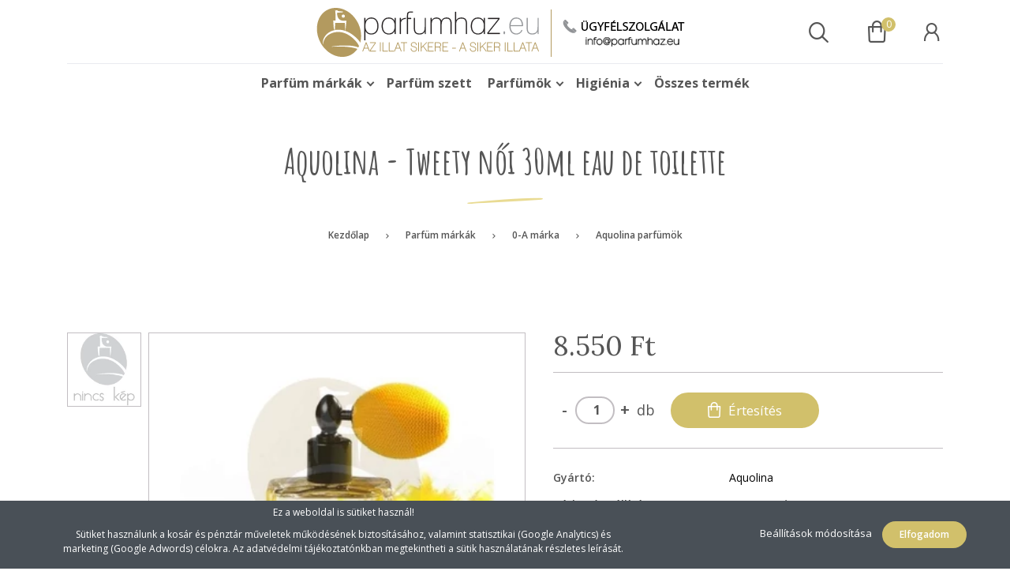

--- FILE ---
content_type: text/html; charset=UTF-8
request_url: https://www.parfumhaz.eu/aquolina-tweety-noi-eau-de-toilette-30ml
body_size: 29944
content:
<!DOCTYPE html>
<!--[if lt IE 7]>      <html class="no-js lt-ie10 lt-ie9 lt-ie8 lt-ie7" lang="hu" dir="ltr"> <![endif]-->
<!--[if IE 7]>         <html class="no-js lt-ie10 lt-ie9 lt-ie8" lang="hu" dir="ltr"> <![endif]-->
<!--[if IE 8]>         <html class="no-js lt-ie10 lt-ie9" lang="hu" dir="ltr"> <![endif]-->
<!--[if IE 9]>         <html class="no-js lt-ie10" lang="hu" dir="ltr"> <![endif]-->
<!--[if gt IE 10]><!--> <html class="no-js" lang="hu" dir="ltr"> <!--<![endif]-->
<head>
    <title>Aquolina - Tweety női 30ml eau de toilette   | 8.550 Ft | Parfümház | www.parfumhaz.eu</title>
    <meta charset="utf-8">
    <meta name="keywords" content="Aquolina Tweety 30ml női parfüm edt">
    <meta name="description" content="Aquolina - Tweety női 30ml eau de toilette   | 8.550 Ft | Parfümház | www.parfumhaz.eu">
    <meta name="robots" content="index, follow">
    <link rel="image_src" href="https://ts01.cdn.shoprenter.hu/custom/ts01/image/data/product/parfum/aquolina_tweety.jpg.webp?lastmod=1697181591.1666178076">
    <meta property="og:title" content="Aquolina - Tweety női 30ml eau de toilette  " />
    <meta property="og:type" content="product" />
    <meta property="og:url" content="https://www.parfumhaz.eu/aquolina-tweety-noi-eau-de-toilette-30ml" />
    <meta property="og:image" content="https://ts01.cdn.shoprenter.hu/custom/ts01/image/cache/w955h500/product/parfum/aquolina_tweety.jpg.webp?lastmod=1697181591.1666178076" />
    <meta property="og:description" content="Illatösszetevők: bergamot, grapefruit, narancs, rózsa, jázmin, pacsuli, pézsma" />
    <link href="https://ts01.cdn.shoprenter.hu/custom/ts01/image/data/favicon.jpg?lastmod=1471530515.1666178076" rel="icon" />
    <link href="https://ts01.cdn.shoprenter.hu/custom/ts01/image/data/favicon.jpg?lastmod=1471530515.1666178076" rel="apple-touch-icon" />
    <base href="https://www.parfumhaz.eu:443" />
    <meta name="google-site-verification" content="oGk0_wyM8_Nk5sVD9kdqeOUHlwKqmmoGzcMfmBQ_KsA" />

    <meta name="viewport" content="width=device-width, initial-scale=1">
            <link href="https://www.parfumhaz.eu/aquolina-tweety-noi-eau-de-toilette-30ml" rel="canonical">
    
        <link rel="preconnect" href="https://fonts.googleapis.com">
    <link rel="preconnect" href="https://fonts.gstatic.com" crossorigin>
    <link href="https://fonts.googleapis.com/css2?family=Amatic+SC:wght@700&family=Lora:ital,wght@0,400;0,700;1,400;1,700&family=Open+Sans:ital,wght@0,300;0,400;0,600;0,700;0,800;1,300;1,400;1,600;1,700;1,800&display=swap" rel="stylesheet">
        
            
            <link rel="stylesheet" href="https://ts01.cdn.shoprenter.hu/web/compiled/css/fancybox2.css?v=1768402760" media="screen">
            <link rel="stylesheet" href="https://ts01.cdn.shoprenter.hu/custom/ts01/catalog/view/theme/korfu_global/style/1726222080.1556090780.0.1650382100.css?v=null.1666178076" media="screen">
        <script>
        window.nonProductQuality = 80;
    </script>
    <script src="//ajax.googleapis.com/ajax/libs/jquery/1.10.2/jquery.min.js"></script>
    <script>window.jQuery || document.write('<script src="https://ts01.cdn.shoprenter.hu/catalog/view/javascript/jquery/jquery-1.10.2.min.js?v=1484139539"><\/script>')</script>

    
            
            
        
    
            
        <script src="//cdnjs.cloudflare.com/ajax/libs/popper.js/1.12.5/umd/popper.min.js"></script>
    <script src="//cdnjs.cloudflare.com/ajax/libs/twitter-bootstrap/4.1.3/js/bootstrap.min.js"></script>
    <!-- Header JavaScript codes -->
            <script src="https://ts01.cdn.shoprenter.hu/web/compiled/js/base_body.js?v=1768402759"></script>
                    <script src="https://ts01.cdn.shoprenter.hu/web/compiled/js/base.js?v=1768402759"></script>
                    <script src="https://ts01.cdn.shoprenter.hu/web/compiled/js/countdown.js?v=1768402759"></script>
                    <script src="https://ts01.cdn.shoprenter.hu/web/compiled/js/legacy_newsletter.js?v=1768402759"></script>
                    <script src="https://ts01.cdn.shoprenter.hu/web/compiled/js/fancybox2.js?v=1768402759"></script>
                    <script src="https://ts01.cdn.shoprenter.hu/web/compiled/js/before_starter.js?v=1768402759"></script>
                    <script src="https://ts01.cdn.shoprenter.hu/web/compiled/js/before_starter2_head.js?v=1768402759"></script>
                    <script src="https://ts01.cdn.shoprenter.hu/web/compiled/js/before_starter2_productpage.js?v=1768402759"></script>
                    <script src="https://ts01.cdn.shoprenter.hu/web/compiled/js/productreview.js?v=1768402759"></script>
                    <script src="https://ts01.cdn.shoprenter.hu/web/compiled/js/nanobar.js?v=1768402759"></script>
                    <script src="https://ts01.cdn.shoprenter.hu/catalog/view/javascript/addtocart/addtocart.js?v=1726839966"></script>
                    <!-- Header jQuery onLoad scripts -->
    <script>
        window.countdownFormat = '%D:%H:%M:%S';
        //<![CDATA[
        var BASEURL = 'https://www.parfumhaz.eu';
Currency = {"symbol_left":"","symbol_right":" Ft","decimal_place":0,"decimal_point":",","thousand_point":".","currency":"HUF","value":1};
var ShopRenter = ShopRenter || {}; ShopRenter.product = {"id":19330,"sku":"fp220041","currency":"HUF","unitName":"db","price":8550,"name":"Aquolina - Tweety n\u0151i 30ml eau de toilette  ","brand":"Aquolina","currentVariant":[],"parent":{"id":19330,"sku":"fp220041","unitName":"db","price":8550,"name":"Aquolina - Tweety n\u0151i 30ml eau de toilette  "}};

            function setAutoHelpTitles(){
                $('.autohelp[title]').each(function(){
                    if(!$(this).parents('.aurora-scroll-mode').length) {
                        $(this).attr('rel', $(this).attr('title') );
                        $(this).removeAttr('title');
                        $(this).qtip({
                            content: { text:  $(this).attr('rel') },
                            hide: { fixed: true },
                            position: {
                                corner: {
                                    target: 'topMiddle',
                                    tooltip: 'bottomMiddle'
                                },
                                adjust: {
                                    screen: true
                                }
                            },
                            style: {
                                border: { color: '#b49b60'},
                                background: '#fff4d6',
                                width: 400
                            }
                        });
                    }
                });
            }
            

        $(document).ready(function(){
        // DOM ready
            
                $('.fancybox').fancybox({
                    maxWidth: 820,
                    maxHeight: 650,
                    afterLoad: function(){
                        wrapCSS = $(this.element).data('fancybox-wrapcss');
                        if(wrapCSS){
                            $('.fancybox-wrap').addClass(wrapCSS);
                        }
                    },
                    helpers: {
                        thumbs: {
                            width: 50,
                            height: 50
                        }
                    }
                });
                $('.fancybox-inline').fancybox({
                    maxWidth: 820,
                    maxHeight: 650,
                    type:'inline'
                });
                

setAutoHelpTitles();

        // /DOM ready
        });
        $(window).load(function(){
        // OnLoad
            new WishlistHandler('wishlist-add','');


                var init_similar_products_Scroller = function() {
                    $("#similar_products .aurora-scroll-click-mode").each(function(){
                        var max=0;
                        $(this).find($(".list_prouctname")).each(function(){
                            var h = $(this).height();
                            max = h > max ? h : max;
                        });
                        $(this).find($(".list_prouctname")).each(function(){
                            $(this).height(max);
                        });
                    });

                    $("#similar_products .aurora-scroll-click-mode").auroraScroll({
                        autoMode: "click",
                        frameRate: 60,
                        speed: 2.5,
                        direction: -1,
                        elementClass: "product-snapshot",
                        pauseAfter: false,
                        horizontal: true,
                        visible: 5,
                        arrowsPosition: 2
                    }, function(){
                        initAurora();
                    });
                }
            


                init_similar_products_Scroller();
            

        // /OnLoad
        });
        //]]>
    </script>
    
        <script src="https://ts01.cdn.shoprenter.hu/web/compiled/js/vue/manifest.bundle.js?v=1768402756"></script>
<script>
    var ShopRenter = ShopRenter || {};
    ShopRenter.onCartUpdate = function (callable) {
        document.addEventListener('cartChanged', callable)
    };
    ShopRenter.onItemAdd = function (callable) {
        document.addEventListener('AddToCart', callable)
    };
    ShopRenter.onItemDelete = function (callable) {
        document.addEventListener('deleteCart', callable)
    };
    ShopRenter.onSearchResultViewed = function (callable) {
        document.addEventListener('AuroraSearchResultViewed', callable)
    };
    ShopRenter.onSubscribedForNewsletter = function (callable) {
        document.addEventListener('AuroraSubscribedForNewsletter', callable)
    };
    ShopRenter.onCheckoutInitiated = function (callable) {
        document.addEventListener('AuroraCheckoutInitiated', callable)
    };
    ShopRenter.onCheckoutShippingInfoAdded = function (callable) {
        document.addEventListener('AuroraCheckoutShippingInfoAdded', callable)
    };
    ShopRenter.onCheckoutPaymentInfoAdded = function (callable) {
        document.addEventListener('AuroraCheckoutPaymentInfoAdded', callable)
    };
    ShopRenter.onCheckoutOrderConfirmed = function (callable) {
        document.addEventListener('AuroraCheckoutOrderConfirmed', callable)
    };
    ShopRenter.onCheckoutOrderPaid = function (callable) {
        document.addEventListener('AuroraOrderPaid', callable)
    };
    ShopRenter.onCheckoutOrderPaidUnsuccessful = function (callable) {
        document.addEventListener('AuroraOrderPaidUnsuccessful', callable)
    };
    ShopRenter.onProductPageViewed = function (callable) {
        document.addEventListener('AuroraProductPageViewed', callable)
    };
    ShopRenter.onMarketingConsentChanged = function (callable) {
        document.addEventListener('AuroraMarketingConsentChanged', callable)
    };
    ShopRenter.onCustomerRegistered = function (callable) {
        document.addEventListener('AuroraCustomerRegistered', callable)
    };
    ShopRenter.onCustomerLoggedIn = function (callable) {
        document.addEventListener('AuroraCustomerLoggedIn', callable)
    };
    ShopRenter.onCustomerUpdated = function (callable) {
        document.addEventListener('AuroraCustomerUpdated', callable)
    };
    ShopRenter.onCartPageViewed = function (callable) {
        document.addEventListener('AuroraCartPageViewed', callable)
    };
    ShopRenter.customer = {"userId":0,"userClientIP":"18.118.101.21","userGroupId":8,"customerGroupTaxMode":"gross","customerGroupPriceMode":"only_gross","email":"","phoneNumber":"","name":{"firstName":"","lastName":""}};
    ShopRenter.theme = {"name":"korfu_global","family":"korfu","parent":"bootstrap"};
    ShopRenter.shop = {"name":"ts01","locale":"hu","currency":{"code":"HUF","rate":1},"domain":"ts01.myshoprenter.hu"};
    ShopRenter.page = {"route":"product\/product","queryString":"aquolina-tweety-noi-eau-de-toilette-30ml"};

    ShopRenter.formSubmit = function (form, callback) {
        callback();
    };

    let loadedAsyncScriptCount = 0;
    function asyncScriptLoaded(position) {
        loadedAsyncScriptCount++;
        if (position === 'body') {
            if (document.querySelectorAll('.async-script-tag').length === loadedAsyncScriptCount) {
                if (/complete|interactive|loaded/.test(document.readyState)) {
                    document.dispatchEvent(new CustomEvent('asyncScriptsLoaded', {}));
                } else {
                    document.addEventListener('DOMContentLoaded', () => {
                        document.dispatchEvent(new CustomEvent('asyncScriptsLoaded', {}));
                    });
                }
            }
        }
    }
</script>

            <script type="text/javascript" async class="async-script-tag" onload="asyncScriptLoaded('header')" src="https://static2.rapidsearch.dev/resultpage.js?shop=ts01.shoprenter.hu"></script>
            <script type="text/javascript" async class="async-script-tag" onload="asyncScriptLoaded('header')" src="https://utanvet-ellenor.hu/api/v1/shoprenter/utanvet-ellenor.js"></script>
    
                    <script type="text/javascript" src="https://ts01.cdn.shoprenter.hu/web/compiled/js/vue/customerEventDispatcher.bundle.js?v=1768402756"></script>




    
    
                
            
            <script>window.dataLayer=window.dataLayer||[];function gtag(){dataLayer.push(arguments)};var ShopRenter=ShopRenter||{};ShopRenter.config=ShopRenter.config||{};ShopRenter.config.googleConsentModeDefaultValue="denied";</script>                        <script type="text/javascript" src="https://ts01.cdn.shoprenter.hu/web/compiled/js/vue/googleConsentMode.bundle.js?v=1768402756"></script>

            
            
            <!-- Global site tag (gtag.js) - Google Ads: 648106380 -->
<script async src="https://www.googletagmanager.com/gtag/js?id=AW-648106380"></script>
<script>
  window.dataLayer = window.dataLayer || [];
  function gtag(){dataLayer.push(arguments);}
  gtag('js', new Date());

  gtag('config', 'AW-648106380');
</script>

<!-- Global site tag (gtag.js) - Google Ads: 436211615 -->

<script async src="https://www.googletagmanager.com/gtag/js?id=AW-436211615"></script>

<script>

  window.dataLayer = window.dataLayer || [];

  function gtag(){dataLayer.push(arguments);}

  gtag('js', new Date());

 

  gtag('config', 'AW-436211615');

</script>
            
            
    
</head>



<body id="body" class="bootstrap-body page-body flypage_body body-pathway-inside desktop-device-body body-pathway-inside korfu_global-body  " role="document">
            
    
<div id="fb-root"></div>
<script>(function (d, s, id) {
        var js, fjs = d.getElementsByTagName(s)[0];
        if (d.getElementById(id)) return;
        js = d.createElement(s);
        js.id = id;
        js.src = "//connect.facebook.net/hu_HU/sdk/xfbml.customerchat.js#xfbml=1&version=v2.12&autoLogAppEvents=1";
        fjs.parentNode.insertBefore(js, fjs);
    }(document, "script", "facebook-jssdk"));
</script>



            

<!-- cached -->    <div id="first-login-nanobar-button">
    <img src="https://ts01.cdn.shoprenter.hu/catalog/view/theme/default/image/cog-settings-grey.svg?v=null.1666178076" class="sr-cog" alt="" width="24" height="24"/>
</div>
<div id="firstLogNanobar" class="Fixed aurora-nanobar aurora-nanobar-firstlogin">
    <div class="aurora-nanobar-container">
        <span id="nanoTextCookies" class="aurora-nanobar-text"
              style="font-size: 12px;"><p>Ez a weboldal is sütiket használ!
</p>
<p>Sütiket használunk a kosár és pénztár műveletek működésének biztosításához, valamint statisztikai (Google Analytics) és marketing (Google Adwords) célokra. Az adatvédelmi tájékoztatónkban megtekintheti a sütik használatának részletes leírását.
</p>
        </span>
        <div class="aurora-nanobar-buttons-wrapper nanobar-buttons">
            <a id ="aurora-nanobar-settings-button" href="">
                <span>Beállítások módosítása</span>
            </a>
            <a id="auroraNanobarCloseCookies" href="" class="button btn btn-primary aurora-nanobar-btn" data-button-save-text="Beállítások mentése">
                <span>Elfogadom</span>
            </a>
        </div>
        <div class="aurora-nanobar-cookies" style="display: none;">
            <div class="form-group">
                <label><input type="checkbox" name="required_cookies" id="required-cookies" disabled="disabled" checked="checked" /> Szükséges cookie-k</label>
                <div class="cookies-help-text">
                    Ezek a cookie-k segítenek abban, hogy a webáruház használható és működőképes legyen.
                </div>
            </div>
            <div class="form-group">
                <label>
                    <input type="checkbox" name="marketing_cookies" id="marketing-cookies"
                             checked />
                    Marketing cookie-k
                </label>
                <div class="cookies-help-text">
                    Ezeket a cookie-k segítenek abban, hogy az Ön érdeklődési körének megfelelő reklámokat és termékeket jelenítsük meg a webáruházban.
                </div>
            </div>
        </div>
    </div>
</div>

<script>

    (function ($) {
        $(document).ready(function () {
            new AuroraNanobar.FirstLogNanobarCheckbox(jQuery('#firstLogNanobar'), 'bottom');
        });
    })(jQuery);

</script>
<!-- /cached -->
<!-- cached --><div id="freeShippingNanobar" class="Fixed aurora-nanobar aurora-nanobar-freeshipping">
    <div class="aurora-nanobar-container">
        <span id="auroraNanobarClose" class="aurora-nanobar-close-x"><i class="fa fa-times sr-icon-times"></i></span>
        <span id="nanoText" class="aurora-nanobar-text"></span>
    </div>
</div>

<script>$(document).ready(function(){document.nanobarInstance=new AuroraNanobar.FreeShippingNanobar($('#freeShippingNanobar'),'bottom','0','','1');});</script><!-- /cached -->
    
                <!-- cached -->













<link media="screen and (max-width: 992px)" rel="stylesheet" href="https://ts01.cdn.shoprenter.hu/catalog/view/javascript/jquery/jquery-mmenu/dist/css/jquery.mmenu.all.css?v=1484139539">
<script src="https://cdnjs.cloudflare.com/ajax/libs/jQuery.mmenu/7.0.0/jquery.mmenu.all.js"></script>
<script src="https://cdnjs.cloudflare.com/ajax/libs/jQuery.mmenu/7.0.0/addons/counters/jquery.mmenu.counters.js"></script>

<link rel="stylesheet" href="https://cdnjs.cloudflare.com/ajax/libs/jQuery.mmenu/7.0.0/jquery.mmenu.css" />
<link rel="stylesheet" href="https://cdnjs.cloudflare.com/ajax/libs/jQuery.mmenu/7.0.0/addons/counters/jquery.mmenu.counters.css" />
<link rel="stylesheet" href="https://cdnjs.cloudflare.com/ajax/libs/jQuery.mmenu/7.0.0/extensions/effects/jquery.mmenu.effects.css" />
<link rel="stylesheet" href="https://cdnjs.cloudflare.com/ajax/libs/jQuery.mmenu/7.0.0/extensions/borderstyle/jquery.mmenu.borderstyle.css" />
<link rel="stylesheet" href="https://cdnjs.cloudflare.com/ajax/libs/jQuery.mmenu/7.0.0/extensions/positioning/jquery.mmenu.positioning.css" />

<script src="https://ts01.cdn.shoprenter.hu/catalog/view/javascript/jquery/product_count_in_cart.js?v=1530610005"></script>


<script>
    $(document).ready(function(){$('#categorytree-nav').mmenu({navbar:{title:'Termékek'},extensions:["position-left","border-none","fx-panels-slide-100","fx-menu-slide","fx-listitems-slide"],counters:true});var $mmenu=$('#menu-nav').mmenu({navbar:{add:'Menü'},extensions:["position-right","border-full","fx-panels-slide-100","fx-menu-slide","fx-listitems-slide"],counters:true});var $hamburgerIcon=$("#hamburger-icon");var menuAPI=$mmenu.data("mmenu");$hamburgerIcon.on("click",function(){menuAPI.open();});menuAPI.bind("open:finish",function(){setTimeout(function(){$hamburgerIcon.addClass("is-active");},100);});menuAPI.bind("close:finish",function(){setTimeout(function(){$hamburgerIcon.removeClass("is-active");},100);});function setLanguagesMobile(type){$('.'+type+'-change-mobile').click(function(e){e.preventDefault();$('#'+type+'_value_mobile').attr('value',$(this).data('value'));$('#mobile_'+type+'_form').submit();});}
setLanguagesMobile('language');setLanguagesMobile('currency');});</script>

<form action="index.php" method="post" enctype="multipart/form-data" id="mobile_currency_form">
    <input id="currency_value_mobile" type="hidden" value="" name="currency_id"/>
</form>

<form action="index.php" method="post" enctype="multipart/form-data" id="mobile_language_form">
    <input id="language_value_mobile" type="hidden" value="" name="language_code"/>
</form>

<div id="categorytree-nav">
    <ul>
            
    <li>
    <a href="https://www.parfumhaz.eu/parfum_markak">            <h3 class="category-list-link-text">Parfüm márkák</h3>
        </a>
            <ul><li>
    <a href="https://www.parfumhaz.eu/parfum_markak/0-a-marka">            0-A márka
        </a>
            <ul><li>
    <a href="https://www.parfumhaz.eu/parfum_markak/0-a-marka/20th-century-fox-parfumok">            20th Century Fox parfümök
        </a>
    </li><li>
    <a href="https://www.parfumhaz.eu/parfum_markak/0-a-marka/abercrombie-and-fitch-parfumok">            Abercrombie &amp; Fitch parfümök
        </a>
    </li><li>
    <a href="https://www.parfumhaz.eu/parfum_markak/0-a-marka/acqua-di-parma-parfumok">            Acqua di Parma parfümök
        </a>
    </li><li>
    <a href="https://www.parfumhaz.eu/parfum_markak/0-a-marka/acqua-di-portofino-parfumok">            Acqua di Portofino parfümök
        </a>
    </li><li>
    <a href="https://www.parfumhaz.eu/parfum_markak/0-a-marka/adolfo-dominguez-parfumok">            Adolfo Dominguez parfümök
        </a>
    </li><li>
    <a href="https://www.parfumhaz.eu/parfum_markak/0-a-marka/afnan-parfumok">            Afnan parfümök
        </a>
    </li><li>
    <a href="https://www.parfumhaz.eu/parfum_markak/0-a-marka/ajmal-parfumok">            Ajmal parfümök
        </a>
    </li><li>
    <a href="https://www.parfumhaz.eu/parfum_markak/0-a-marka/al-haramain-parfumok">            Al Haramain parfümök
        </a>
    </li><li>
    <a href="https://www.parfumhaz.eu/parfum_markak/0-a-marka/alain-delon-parfumok">            Alain Delon parfümök
        </a>
    </li><li>
    <a href="https://www.parfumhaz.eu/parfum_markak/0-a-marka/alessandro-dell-acqua-parfumok">            Alessandro Dell' Acqua parfümök
        </a>
    </li><li>
    <a href="https://www.parfumhaz.eu/parfum_markak/0-a-marka/alexander-mcqueen-parfumok">            Alexander McQueen parfümök
        </a>
    </li><li>
    <a href="https://www.parfumhaz.eu/parfum_markak/0-a-marka/alfred-dunhill-parfumok">            Alfred Dunhill parfümök
        </a>
    </li><li>
    <a href="https://www.parfumhaz.eu/parfum_markak/0-a-marka/alyssa-ashley-parfumok">            Alyssa Ashley parfümök
        </a>
    </li><li>
    <a href="https://www.parfumhaz.eu/parfum_markak/0-a-marka/amouage-parfumok">            Amouage parfümök
        </a>
    </li><li>
    <a href="https://www.parfumhaz.eu/parfum_markak/0-a-marka/angel-schlesser-parfumok">            Angel Schlesser parfümök
        </a>
    </li><li>
    <a href="https://www.parfumhaz.eu/parfum_markak/0-a-marka/antonio-banderas-parfumok">            Antonio Banderas parfümök
        </a>
    </li><li>
    <a href="https://www.parfumhaz.eu/parfum_markak/0-a-marka/aquolina-parfumok">            Aquolina parfümök
        </a>
    </li><li>
    <a href="https://www.parfumhaz.eu/parfum_markak/0-a-marka/aramis-parfumok">            Aramis parfümök
        </a>
    </li><li>
    <a href="https://www.parfumhaz.eu/parfum_markak/0-a-marka/ariana-grande-parfumok">            Ariana Grande parfümök
        </a>
    </li><li>
    <a href="https://www.parfumhaz.eu/parfum_markak/0-a-marka/armaf-parfumok">            Armaf parfümök
        </a>
    </li><li>
    <a href="https://www.parfumhaz.eu/parfum_markak/0-a-marka/atkinsons-parfumok">            Atkinsons parfümök
        </a>
    </li><li>
    <a href="https://www.parfumhaz.eu/parfum_markak/0-a-marka/avril-lavigne-parfumok">            Avril Lavigne parfümök
        </a>
    </li><li>
    <a href="https://www.parfumhaz.eu/parfum_markak/0-a-marka/azzaro-parfumok">            Azzaro parfümök
        </a>
    </li></ul>
    </li><li>
    <a href="https://www.parfumhaz.eu/parfum_markak/b-c-marka">            B-C márka
        </a>
            <ul><li>
    <a href="https://www.parfumhaz.eu/parfum_markak/b-c-marka/baldessarini-parfumok">            Baldessarini parfümök
        </a>
    </li><li>
    <a href="https://www.parfumhaz.eu/parfum_markak/b-c-marka/be-you-parfumok">            Be You! parfümök
        </a>
    </li><li>
    <a href="https://www.parfumhaz.eu/parfum_markak/b-c-marka/beyonce-parfumok">            Beyoncé parfümök
        </a>
    </li><li>
    <a href="https://www.parfumhaz.eu/parfum_markak/b-c-marka/blase-parfumok">            Blasé parfümök
        </a>
    </li><li>
    <a href="https://www.parfumhaz.eu/parfum_markak/b-c-marka/bottega-veneta-parfumok">            Bottega Veneta parfümök
        </a>
    </li><li>
    <a href="https://www.parfumhaz.eu/parfum_markak/b-c-marka/boucheron-parfumok">            Boucheron parfümök
        </a>
    </li><li>
    <a href="https://www.parfumhaz.eu/parfum_markak/b-c-marka/britney-spears-parfumok">            Britney Spears parfümök
        </a>
    </li><li>
    <a href="https://www.parfumhaz.eu/parfum_markak/b-c-marka/bruno-banani-parfumok">            Bruno Banani parfümök
        </a>
    </li><li>
    <a href="https://www.parfumhaz.eu/parfum_markak/b-c-marka/burberry-parfumok">            Burberry parfümök
        </a>
    </li><li>
    <a href="https://www.parfumhaz.eu/parfum_markak/b-c-marka/bvlgari-parfumok">            Bvlgari parfümök
        </a>
    </li><li>
    <a href="https://www.parfumhaz.eu/parfum_markak/b-c-marka/by-kilian-parfumok">            By Kilian parfümök
        </a>
    </li><li>
    <a href="https://www.parfumhaz.eu/parfum_markak/b-c-marka/byredo-parfumok">            Byredo parfümök
        </a>
    </li><li>
    <a href="https://www.parfumhaz.eu/parfum_markak/b-c-marka/cacharel-parfumok">            Cacharel parfümök
        </a>
    </li><li>
    <a href="https://www.parfumhaz.eu/parfum_markak/b-c-marka/calvin-klein-parfumok">            Calvin Klein parfümök
        </a>
    </li><li>
    <a href="https://www.parfumhaz.eu/parfum_markak/b-c-marka/canali-parfumok">            Canali parfümök
        </a>
    </li><li>
    <a href="https://www.parfumhaz.eu/parfum_markak/b-c-marka/carolina-herrera-parfumok">            Carolina Herrera parfümök
        </a>
    </li><li>
    <a href="https://www.parfumhaz.eu/parfum_markak/b-c-marka/cartier-parfumok">            Cartier parfümök
        </a>
    </li><li>
    <a href="https://www.parfumhaz.eu/parfum_markak/b-c-marka/chanel-parfumok">            Chanel parfümök
        </a>
    </li><li>
    <a href="https://www.parfumhaz.eu/parfum_markak/b-c-marka/charles-jourdan-parfumok">            Charles Jourdan parfümök
        </a>
    </li><li>
    <a href="https://www.parfumhaz.eu/parfum_markak/b-c-marka/chevignon-parfumok">            Chevignon parfümök
        </a>
    </li><li>
    <a href="https://www.parfumhaz.eu/parfum_markak/b-c-marka/chloe-parfumok">            Chloé parfümök
        </a>
    </li><li>
    <a href="https://www.parfumhaz.eu/parfum_markak/b-c-marka/chopard-parfumok">            Chopard parfümök
        </a>
    </li><li>
    <a href="https://www.parfumhaz.eu/parfum_markak/b-c-marka/christian-audigier-parfumok">            Christian Audigier parfümök
        </a>
    </li><li>
    <a href="https://www.parfumhaz.eu/parfum_markak/b-c-marka/christian-dior-parfumok">            Christian Dior parfümök
        </a>
    </li><li>
    <a href="https://www.parfumhaz.eu/parfum_markak/b-c-marka/christina-aguilera-parfumok">            Christina Aguilera parfümök
        </a>
    </li><li>
    <a href="https://www.parfumhaz.eu/parfum_markak/b-c-marka/cindy-crawford-parfumok">            Cindy Crawford parfümök
        </a>
    </li><li>
    <a href="https://www.parfumhaz.eu/parfum_markak/b-c-marka/clinique-parfumok">            Clinique parfümök
        </a>
    </li><li>
    <a href="https://www.parfumhaz.eu/parfum_markak/b-c-marka/coach-parfumok">            Coach parfümök
        </a>
    </li><li>
    <a href="https://www.parfumhaz.eu/parfum_markak/b-c-marka/comme-des-garcons-parfumok">            Comme des Garcons parfümök
        </a>
    </li><li>
    <a href="https://www.parfumhaz.eu/parfum_markak/b-c-marka/costume-national-parfumok">            Costume National parfümök
        </a>
    </li><li>
    <a href="https://www.parfumhaz.eu/parfum_markak/b-c-marka/creed-parfumok">            Creed parfümök
        </a>
    </li><li>
    <a href="https://www.parfumhaz.eu/parfum_markak/b-c-marka/cristobal-balenciaga-parfumok">            Cristobal Balenciaga parfümök
        </a>
    </li></ul>
    </li><li>
    <a href="https://www.parfumhaz.eu/parfum_markak/d-e-marka">            D-E márka
        </a>
            <ul><li>
    <a href="https://www.parfumhaz.eu/parfum_markak/d-e-marka/davidoff-parfumok">            Davidoff parfümök
        </a>
    </li><li>
    <a href="https://www.parfumhaz.eu/parfum_markak/d-e-marka/derrick-parfumok">            Derrick parfümök
        </a>
    </li><li>
    <a href="https://www.parfumhaz.eu/parfum_markak/d-e-marka/diesel-parfumok">            Diesel parfümök
        </a>
    </li><li>
    <a href="https://www.parfumhaz.eu/parfum_markak/d-e-marka/dita-von-teese-parfumok">            Dita Von Teese parfümök
        </a>
    </li><li>
    <a href="https://www.parfumhaz.eu/parfum_markak/d-e-marka/dkny-parfumok">            DKNY parfümök
        </a>
    </li><li>
    <a href="https://www.parfumhaz.eu/parfum_markak/d-e-marka/dolce-and-gabbana-parfumok">            Dolce &amp; Gabbana parfümök
        </a>
    </li><li>
    <a href="https://www.parfumhaz.eu/parfum_markak/d-e-marka/dsquared2-parfumok">            DSQUARED2 parfümök
        </a>
    </li><li>
    <a href="https://www.parfumhaz.eu/parfum_markak/d-e-marka/elie-saab-parfumok">            Elie Saab parfümök
        </a>
    </li><li>
    <a href="https://www.parfumhaz.eu/parfum_markak/d-e-marka/elizabeth-arden-parfumok">            Elizabeth Arden parfümök
        </a>
    </li><li>
    <a href="https://www.parfumhaz.eu/parfum_markak/d-e-marka/elizabeth-taylor-parfumok">            Elizabeth Taylor parfümök
        </a>
    </li><li>
    <a href="https://www.parfumhaz.eu/parfum_markak/d-e-marka/emanuel-ungaro-parfumok">            Emanuel Ungaro parfümök
        </a>
    </li><li>
    <a href="https://www.parfumhaz.eu/parfum_markak/d-e-marka/eon-production-parfumok">            EON Production parfümök
        </a>
    </li><li>
    <a href="https://www.parfumhaz.eu/parfum_markak/d-e-marka/escada-parfumok">            Escada parfümök
        </a>
    </li><li>
    <a href="https://www.parfumhaz.eu/parfum_markak/d-e-marka/escentric-molecules-parfumok">            Escentric Molecules parfümök
        </a>
    </li><li>
    <a href="https://www.parfumhaz.eu/parfum_markak/d-e-marka/esprit-parfumok">            Esprit parfümök
        </a>
    </li><li>
    <a href="https://www.parfumhaz.eu/parfum_markak/d-e-marka/estee-lauder-parfumok">            Estée Lauder parfümök
        </a>
    </li><li>
    <a href="https://www.parfumhaz.eu/parfum_markak/d-e-marka/etro-parfumok">            Etro parfümök
        </a>
    </li><li>
    <a href="https://www.parfumhaz.eu/parfum_markak/d-e-marka/eva-longoria-parfumok">            Eva Longoria parfümök
        </a>
    </li><li>
    <a href="https://www.parfumhaz.eu/parfum_markak/d-e-marka/exclamation-parfumok">            Exclamation parfümök
        </a>
    </li></ul>
    </li><li>
    <a href="https://www.parfumhaz.eu/parfum_markak/f-g-marka">            F-G márka
        </a>
            <ul><li>
    <a href="https://www.parfumhaz.eu/parfum_markak/f-g-marka/faconnable-parfumok">            Faconnable parfümök
        </a>
    </li><li>
    <a href="https://www.parfumhaz.eu/parfum_markak/f-g-marka/fendi-parfumok">            Fendi parfümök
        </a>
    </li><li>
    <a href="https://www.parfumhaz.eu/parfum_markak/f-g-marka/ferrari-parfumok">            Ferrari parfümök
        </a>
    </li><li>
    <a href="https://www.parfumhaz.eu/parfum_markak/f-g-marka/franck-boclet-parfumok">            Franck Boclet parfümök
        </a>
    </li><li>
    <a href="https://www.parfumhaz.eu/parfum_markak/f-g-marka/french-avenue-parfumok">            French Avenue parfümök
        </a>
    </li><li>
    <a href="https://www.parfumhaz.eu/parfum_markak/f-g-marka/gabriela-sabatini-parfumok">            Gabriela Sabatini parfümök
        </a>
    </li><li>
    <a href="https://www.parfumhaz.eu/parfum_markak/f-g-marka/gai-mattiolo-parfumok">            Gai Mattiolo parfümök
        </a>
    </li><li>
    <a href="https://www.parfumhaz.eu/parfum_markak/f-g-marka/genny-parfumok">            Genny parfümök
        </a>
    </li><li>
    <a href="https://www.parfumhaz.eu/parfum_markak/f-g-marka/geoffrey-beene-parfumok">            Geoffrey Beene parfümök
        </a>
    </li><li>
    <a href="https://www.parfumhaz.eu/parfum_markak/f-g-marka/ghost-parfumok">            Ghost parfümök
        </a>
    </li><li>
    <a href="https://www.parfumhaz.eu/parfum_markak/f-g-marka/gianfranco-ferre-parfumok">            Gianfranco Ferre parfümök
        </a>
    </li><li>
    <a href="https://www.parfumhaz.eu/parfum_markak/f-g-marka/gin-tonic-parfumok">            Gin Tonic parfümök
        </a>
    </li><li>
    <a href="https://www.parfumhaz.eu/parfum_markak/f-g-marka/giorgio-armani-parfumok">            Giorgio Armani parfümök
        </a>
    </li><li>
    <a href="https://www.parfumhaz.eu/parfum_markak/f-g-marka/giorgio-beverly-hills-parfumok">            Giorgio Beverly Hills parfümök
        </a>
    </li><li>
    <a href="https://www.parfumhaz.eu/parfum_markak/f-g-marka/gisada-parfumok">            Gisada parfümök
        </a>
    </li><li>
    <a href="https://www.parfumhaz.eu/parfum_markak/f-g-marka/givenchy-parfumok">            Givenchy parfümök
        </a>
    </li><li>
    <a href="https://www.parfumhaz.eu/parfum_markak/f-g-marka/globe-parfumok">            Globe parfümök
        </a>
    </li><li>
    <a href="https://www.parfumhaz.eu/parfum_markak/f-g-marka/gloria-vanderbilt-parfumok">            Gloria Vanderbilt parfümök
        </a>
    </li><li>
    <a href="https://www.parfumhaz.eu/parfum_markak/f-g-marka/gres-parfumok">            Grés parfümök
        </a>
    </li><li>
    <a href="https://www.parfumhaz.eu/parfum_markak/f-g-marka/gucci-parfumok">            Gucci parfümök
        </a>
    </li><li>
    <a href="https://www.parfumhaz.eu/parfum_markak/f-g-marka/guerlain-parfumok">            Guerlain parfümök
        </a>
    </li><li>
    <a href="https://www.parfumhaz.eu/parfum_markak/f-g-marka/guess-parfumok">            Guess parfümök
        </a>
    </li><li>
    <a href="https://www.parfumhaz.eu/parfum_markak/f-g-marka/guy-laroche-parfumok">            Guy Laroche parfümök
        </a>
    </li></ul>
    </li><li>
    <a href="https://www.parfumhaz.eu/parfum_markak/h-i-marka">            H-I márka
        </a>
            <ul><li>
    <a href="https://www.parfumhaz.eu/parfum_markak/h-i-marka/halle-berry-parfumok">            Halle Berry parfümök
        </a>
    </li><li>
    <a href="https://www.parfumhaz.eu/parfum_markak/h-i-marka/hermes-parfumok">            Hermés parfümök
        </a>
    </li><li>
    <a href="https://www.parfumhaz.eu/parfum_markak/h-i-marka/hilary-duff-parfumok">            Hilary Duff parfümök
        </a>
    </li><li>
    <a href="https://www.parfumhaz.eu/parfum_markak/h-i-marka/hollister-parfumok">            Hollister parfümök
        </a>
    </li><li>
    <a href="https://www.parfumhaz.eu/parfum_markak/h-i-marka/hugo-boss-parfumok">            Hugo Boss parfümök
        </a>
    </li><li>
    <a href="https://www.parfumhaz.eu/parfum_markak/h-i-marka/iceberg-parfumok">            Iceberg parfümök
        </a>
    </li><li>
    <a href="https://www.parfumhaz.eu/parfum_markak/h-i-marka/issey-miyake-parfumok">            Issey Miyake parfümök
        </a>
    </li></ul>
    </li><li>
    <a href="https://www.parfumhaz.eu/parfum_markak/j-k-marka">            J-K márka
        </a>
            <ul><li>
    <a href="https://www.parfumhaz.eu/parfum_markak/j-k-marka/jacomo-parfumok">            Jacomo parfümök
        </a>
    </li><li>
    <a href="https://www.parfumhaz.eu/parfum_markak/j-k-marka/jacques-bogart-parfumok">            Jacques Bogart parfümök
        </a>
    </li><li>
    <a href="https://www.parfumhaz.eu/parfum_markak/j-k-marka/jaguar-parfumok">            Jaguar parfümök
        </a>
    </li><li>
    <a href="https://www.parfumhaz.eu/parfum_markak/j-k-marka/james-bond-parfumok">            James Bond parfümök
        </a>
    </li><li>
    <a href="https://www.parfumhaz.eu/parfum_markak/j-k-marka/jean-desprez-parfumok">            Jean Desprez parfümök
        </a>
    </li><li>
    <a href="https://www.parfumhaz.eu/parfum_markak/j-k-marka/jean-patou-parfumok">            Jean Patou parfümök
        </a>
    </li><li>
    <a href="https://www.parfumhaz.eu/parfum_markak/j-k-marka/jean-paul-gaultier-parfumok">            Jean Paul Gaultier parfümök
        </a>
    </li><li>
    <a href="https://www.parfumhaz.eu/parfum_markak/j-k-marka/jennifer-lopez-parfumok">            Jennifer Lopez parfümök
        </a>
    </li><li>
    <a href="https://www.parfumhaz.eu/parfum_markak/j-k-marka/jessica-mcclintock-parfumok">            Jessica McClintock parfümök
        </a>
    </li><li>
    <a href="https://www.parfumhaz.eu/parfum_markak/j-k-marka/jessica-simpson-parfumok">            Jessica Simpson parfümök
        </a>
    </li><li>
    <a href="https://www.parfumhaz.eu/parfum_markak/j-k-marka/jesus-del-pozo-parfumok">            Jesus Del Pozo parfümök
        </a>
    </li><li>
    <a href="https://www.parfumhaz.eu/parfum_markak/j-k-marka/jil-sander-parfumok">            Jil Sander parfümök
        </a>
    </li><li>
    <a href="https://www.parfumhaz.eu/parfum_markak/j-k-marka/jimmy-choo-parfumok">            Jimmy Choo parfümök
        </a>
    </li><li>
    <a href="https://www.parfumhaz.eu/parfum_markak/j-k-marka/john-galliano-parfumok">            John Galliano parfümök
        </a>
    </li><li>
    <a href="https://www.parfumhaz.eu/parfum_markak/j-k-marka/john-richmond-parfumok">            John Richmond parfümök
        </a>
    </li><li>
    <a href="https://www.parfumhaz.eu/parfum_markak/j-k-marka/john-varvatos-parfumok">            John Varvatos parfümök
        </a>
    </li><li>
    <a href="https://www.parfumhaz.eu/parfum_markak/j-k-marka/joop-jette-parfumok">            JOOP! Jette parfümök
        </a>
    </li><li>
    <a href="https://www.parfumhaz.eu/parfum_markak/j-k-marka/joop-parfumok">            JOOP! parfümök
        </a>
    </li><li>
    <a href="https://www.parfumhaz.eu/parfum_markak/j-k-marka/jovan-parfumok">            Jovan parfümök
        </a>
    </li><li>
    <a href="https://www.parfumhaz.eu/parfum_markak/j-k-marka/juicy-couture-parfumok">            Juicy Couture parfümök
        </a>
    </li><li>
    <a href="https://www.parfumhaz.eu/parfum_markak/j-k-marka/juliette-has-a-gun-parfumok">            Juliette Has A Gun parfümök
        </a>
    </li><li>
    <a href="https://www.parfumhaz.eu/parfum_markak/j-k-marka/justin-bieber-parfumok">            Justin Bieber parfümök
        </a>
    </li><li>
    <a href="https://www.parfumhaz.eu/parfum_markak/j-k-marka/karl-lagerfeld-parfumok">            Karl Lagerfeld parfümök
        </a>
    </li><li>
    <a href="https://www.parfumhaz.eu/parfum_markak/j-k-marka/kate-moss-parfumok">            Kate Moss parfümök
        </a>
    </li><li>
    <a href="https://www.parfumhaz.eu/parfum_markak/j-k-marka/katy-perry-parfumok">            Katy Perry parfümök
        </a>
    </li><li>
    <a href="https://www.parfumhaz.eu/parfum_markak/j-k-marka/kenneth-cole-parfumok">            Kenneth Cole parfümök
        </a>
    </li><li>
    <a href="https://www.parfumhaz.eu/parfum_markak/j-k-marka/kenzo-parfumok">            Kenzo parfümök
        </a>
    </li><li>
    <a href="https://www.parfumhaz.eu/parfum_markak/j-k-marka/kiton-parfumok">            Kiton parfümök
        </a>
    </li><li>
    <a href="https://www.parfumhaz.eu/parfum_markak/j-k-marka/koto-parfums-parfumok">            Koto Parfums parfümök
        </a>
    </li><li>
    <a href="https://www.parfumhaz.eu/parfum_markak/j-k-marka/krizia-parfumok">            Krizia parfümök
        </a>
    </li><li>
    <a href="https://www.parfumhaz.eu/parfum_markak/j-k-marka/kylie-minogue-parfumok">            Kylie Minogue parfümök
        </a>
    </li></ul>
    </li><li>
    <a href="https://www.parfumhaz.eu/parfum_markak/l-m-marka">            L-M márka
        </a>
            <ul><li>
    <a href="https://www.parfumhaz.eu/parfum_markak/l-m-marka/l-artisan-parfumeur-parfumok">            L'Artisan Parfumeur parfümök
        </a>
    </li><li>
    <a href="https://www.parfumhaz.eu/parfum_markak/l-m-marka/la-martina-parfumok">            La Martina parfümök
        </a>
    </li><li>
    <a href="https://www.parfumhaz.eu/parfum_markak/l-m-marka/la-perla-parfumok">            La Perla parfümök
        </a>
    </li><li>
    <a href="https://www.parfumhaz.eu/parfum_markak/l-m-marka/la-prairie-parfumok">            La Prairie parfümök
        </a>
    </li><li>
    <a href="https://www.parfumhaz.eu/parfum_markak/l-m-marka/lady-gaga-parfumok">            Lady Gaga parfümök
        </a>
    </li><li>
    <a href="https://www.parfumhaz.eu/parfum_markak/l-m-marka/lalique-parfumok">            Lalique parfümök
        </a>
    </li><li>
    <a href="https://www.parfumhaz.eu/parfum_markak/l-m-marka/lancaster-parfumok">            Lancaster parfümök
        </a>
    </li><li>
    <a href="https://www.parfumhaz.eu/parfum_markak/l-m-marka/lancome-parfumok">            Lancome parfümök
        </a>
    </li><li>
    <a href="https://www.parfumhaz.eu/parfum_markak/l-m-marka/lanvin-parfumok">            Lanvin parfümök
        </a>
    </li><li>
    <a href="https://www.parfumhaz.eu/parfum_markak/l-m-marka/lattafa-parfumok">            Lattafa parfümök
        </a>
    </li><li>
    <a href="https://www.parfumhaz.eu/parfum_markak/l-m-marka/laura-biagiotti-parfumok">            Laura Biagiotti parfümök
        </a>
    </li><li>
    <a href="https://www.parfumhaz.eu/parfum_markak/l-m-marka/lee-cooper-originals-parfumok">            Lee Cooper Originals parfümök
        </a>
    </li><li>
    <a href="https://www.parfumhaz.eu/parfum_markak/l-m-marka/liu-jo-parfumok">            Liu Jo parfümök
        </a>
    </li><li>
    <a href="https://www.parfumhaz.eu/parfum_markak/l-m-marka/loewe-parfumok">            Loewe parfümök
        </a>
    </li><li>
    <a href="https://www.parfumhaz.eu/parfum_markak/l-m-marka/lolita-lempicka-parfumok">            Lolita Lempicka parfümök
        </a>
    </li><li>
    <a href="https://www.parfumhaz.eu/parfum_markak/l-m-marka/lotto-parfumok">            Lotto parfümök
        </a>
    </li><li>
    <a href="https://www.parfumhaz.eu/parfum_markak/l-m-marka/louis-feraud-parfumok">            Louis Féraud parfümök
        </a>
    </li><li>
    <a href="https://www.parfumhaz.eu/parfum_markak/l-m-marka/luciano-soprani-parfumok">            Luciano Soprani parfümök
        </a>
    </li><li>
    <a href="https://www.parfumhaz.eu/parfum_markak/l-m-marka/madonna-parfumok">            Madonna parfümök
        </a>
    </li><li>
    <a href="https://www.parfumhaz.eu/parfum_markak/l-m-marka/mancera-parfumok">            Mancera parfümök
        </a>
    </li><li>
    <a href="https://www.parfumhaz.eu/parfum_markak/l-m-marka/mandarina-duck-parfumok">            Mandarina Duck parfümök
        </a>
    </li><li>
    <a href="https://www.parfumhaz.eu/parfum_markak/l-m-marka/mango-parfumok">            Mango parfümök
        </a>
    </li><li>
    <a href="https://www.parfumhaz.eu/parfum_markak/l-m-marka/marbert-parfumok">            Marbert parfümök
        </a>
    </li><li>
    <a href="https://www.parfumhaz.eu/parfum_markak/l-m-marka/marc-jacobs-parfumok">            Marc Jacobs parfümök
        </a>
    </li><li>
    <a href="https://www.parfumhaz.eu/parfum_markak/l-m-marka/marc-o-polo-parfumok">            Marc O Polo parfümök
        </a>
    </li><li>
    <a href="https://www.parfumhaz.eu/parfum_markak/l-m-marka/mariah-carey-parfumok">            Mariah Carey parfümök
        </a>
    </li><li>
    <a href="https://www.parfumhaz.eu/parfum_markak/l-m-marka/masaki-matsushima-parfumok">            Masaki Matsushima parfümök
        </a>
    </li><li>
    <a href="https://www.parfumhaz.eu/parfum_markak/l-m-marka/matthew-williamson-parfumok">            Matthew Williamson parfümök
        </a>
    </li><li>
    <a href="https://www.parfumhaz.eu/parfum_markak/l-m-marka/mauboussin-parfumok">            Mauboussin parfümök
        </a>
    </li><li>
    <a href="https://www.parfumhaz.eu/parfum_markak/l-m-marka/mercedes-benz-parfumok">            Mercedes-Benz parfümök
        </a>
    </li><li>
    <a href="https://www.parfumhaz.eu/parfum_markak/l-m-marka/mexx-parfumok">            Mexx parfümök
        </a>
    </li><li>
    <a href="https://www.parfumhaz.eu/parfum_markak/l-m-marka/michael-jordan-parfumok">            Michael Jordan parfümök
        </a>
    </li><li>
    <a href="https://www.parfumhaz.eu/parfum_markak/l-m-marka/michael-kors-parfumok">            Michael Kors parfümök
        </a>
    </li><li>
    <a href="https://www.parfumhaz.eu/parfum_markak/l-m-marka/miss-sixty-parfumok">            Miss Sixty parfümök
        </a>
    </li><li>
    <a href="https://www.parfumhaz.eu/parfum_markak/l-m-marka/molyneux-parfumok">            Molyneux parfümök
        </a>
    </li><li>
    <a href="https://www.parfumhaz.eu/parfum_markak/l-m-marka/monsoon-parfumok">            Monsoon parfümök
        </a>
    </li><li>
    <a href="https://www.parfumhaz.eu/parfum_markak/l-m-marka/mont-blanc-parfumok">            Mont Blanc parfümök
        </a>
    </li><li>
    <a href="https://www.parfumhaz.eu/parfum_markak/l-m-marka/montale-parfumok">            Montale parfümök
        </a>
    </li><li>
    <a href="https://www.parfumhaz.eu/parfum_markak/l-m-marka/montana-parfumok">            Montana parfümök
        </a>
    </li><li>
    <a href="https://www.parfumhaz.eu/parfum_markak/l-m-marka/morgan-parfumok">            Morgan parfümök
        </a>
    </li><li>
    <a href="https://www.parfumhaz.eu/parfum_markak/l-m-marka/moschino-parfumok">            Moschino parfümök
        </a>
    </li><li>
    <a href="https://www.parfumhaz.eu/parfum_markak/l-m-marka/muelhens-parfumok">            Muelhens parfümök
        </a>
    </li></ul>
    </li><li>
    <a href="https://www.parfumhaz.eu/parfum_markak/n-o-marka">            N-O márka
        </a>
            <ul><li>
    <a href="https://www.parfumhaz.eu/parfum_markak/n-o-marka/nafnaf-parfumok">            NafNaf parfümök
        </a>
    </li><li>
    <a href="https://www.parfumhaz.eu/parfum_markak/n-o-marka/naomi-campbell-parfumok">            Naomi Campbell parfümök
        </a>
    </li><li>
    <a href="https://www.parfumhaz.eu/parfum_markak/n-o-marka/narciso-rodriguez-parfumok">            Narciso Rodriguez parfümök
        </a>
    </li><li>
    <a href="https://www.parfumhaz.eu/parfum_markak/n-o-marka/nautica-parfumok">            Nautica parfümök
        </a>
    </li><li>
    <a href="https://www.parfumhaz.eu/parfum_markak/n-o-marka/new-yorker-parfumok">            New Yorker parfümök
        </a>
    </li><li>
    <a href="https://www.parfumhaz.eu/parfum_markak/n-o-marka/nike-parfumok">            Nike parfümök
        </a>
    </li><li>
    <a href="https://www.parfumhaz.eu/parfum_markak/n-o-marka/nikos-parfumok">            Nikos parfümök
        </a>
    </li><li>
    <a href="https://www.parfumhaz.eu/parfum_markak/n-o-marka/nina-ricci-parfumok">            Nina Ricci parfümök
        </a>
    </li><li>
    <a href="https://www.parfumhaz.eu/parfum_markak/n-o-marka/nino-cerruti-parfumok">            Nino Cerruti parfümök
        </a>
    </li><li>
    <a href="https://www.parfumhaz.eu/parfum_markak/n-o-marka/one-direction-parfumok">            One Direction parfümök
        </a>
    </li><li>
    <a href="https://www.parfumhaz.eu/parfum_markak/n-o-marka/original-penguin-parfumok">            Original Penguin parfümök
        </a>
    </li><li>
    <a href="https://www.parfumhaz.eu/parfum_markak/n-o-marka/oscar-de-la-renta-parfumok">            Oscar de la Renta parfümök
        </a>
    </li></ul>
    </li><li>
    <a href="https://www.parfumhaz.eu/parfum_markak/p-q-r-marka">            P-Q-R márka
        </a>
            <ul><li>
    <a href="https://www.parfumhaz.eu/parfum_markak/p-q-r-marka/paco-rabanne-parfumok">            Paco Rabanne parfümök
        </a>
    </li><li>
    <a href="https://www.parfumhaz.eu/parfum_markak/p-q-r-marka/pal-zileri-parfumok">            Pal Zileri parfümök
        </a>
    </li><li>
    <a href="https://www.parfumhaz.eu/parfum_markak/p-q-r-marka/paloma-picasso-parfumok">            Paloma Picasso parfümök
        </a>
    </li><li>
    <a href="https://www.parfumhaz.eu/parfum_markak/p-q-r-marka/parfums-pergolese-paris-parfumok">            Parfums Pergolese Paris parfümök
        </a>
    </li><li>
    <a href="https://www.parfumhaz.eu/parfum_markak/p-q-r-marka/paris-hilton-parfumok">            Paris Hilton parfümök
        </a>
    </li><li>
    <a href="https://www.parfumhaz.eu/parfum_markak/p-q-r-marka/paul-smith-parfumok">            Paul Smith parfümök
        </a>
    </li><li>
    <a href="https://www.parfumhaz.eu/parfum_markak/p-q-r-marka/pepe-jeans-london-parfumok">            Pepe Jeans London parfümök
        </a>
    </li><li>
    <a href="https://www.parfumhaz.eu/parfum_markak/p-q-r-marka/perry-ellis-parfumok">            Perry Ellis parfümök
        </a>
    </li><li>
    <a href="https://www.parfumhaz.eu/parfum_markak/p-q-r-marka/pierre-balmain-parfumok">            Pierre Balmain parfümök
        </a>
    </li><li>
    <a href="https://www.parfumhaz.eu/parfum_markak/p-q-r-marka/pierre-cardin-parfumok">            Pierre Cardin parfümök
        </a>
    </li><li>
    <a href="https://www.parfumhaz.eu/parfum_markak/p-q-r-marka/pino-silvestre-parfumok">            Pino Silvestre parfümök
        </a>
    </li><li>
    <a href="https://www.parfumhaz.eu/parfum_markak/p-q-r-marka/playboy-parfumok">            Playboy parfümök
        </a>
    </li><li>
    <a href="https://www.parfumhaz.eu/parfum_markak/p-q-r-marka/police-parfumok">            Police parfümök
        </a>
    </li><li>
    <a href="https://www.parfumhaz.eu/parfum_markak/p-q-r-marka/porsche-design-parfumok">            Porsche Design parfümök
        </a>
    </li><li>
    <a href="https://www.parfumhaz.eu/parfum_markak/p-q-r-marka/prada-parfumok">            Prada parfümök
        </a>
    </li><li>
    <a href="https://www.parfumhaz.eu/parfum_markak/p-q-r-marka/prescriptives-parfumok">            Prescriptives parfümök
        </a>
    </li><li>
    <a href="https://www.parfumhaz.eu/parfum_markak/p-q-r-marka/princesse-marina-de-bourbon-parfumok">            Princesse Marina De Bourbon parfümök
        </a>
    </li><li>
    <a href="https://www.parfumhaz.eu/parfum_markak/p-q-r-marka/puma-parfumok">            Puma parfümök
        </a>
    </li><li>
    <a href="https://www.parfumhaz.eu/parfum_markak/p-q-r-marka/pussy-deluxe-parfumok">            Pussy Deluxe parfümök
        </a>
    </li><li>
    <a href="https://www.parfumhaz.eu/parfum_markak/p-q-r-marka/quiksilver-parfumok">            Quiksilver parfümök
        </a>
    </li><li>
    <a href="https://www.parfumhaz.eu/parfum_markak/p-q-r-marka/ralph-lauren-parfumok">            Ralph Lauren parfümök
        </a>
    </li><li>
    <a href="https://www.parfumhaz.eu/parfum_markak/p-q-r-marka/replay-parfumok">            Replay parfümök
        </a>
    </li><li>
    <a href="https://www.parfumhaz.eu/parfum_markak/p-q-r-marka/revlon-parfumok">            Revlon parfümök
        </a>
    </li><li>
    <a href="https://www.parfumhaz.eu/parfum_markak/p-q-r-marka/rihanna-parfumok">            Rihanna parfümök
        </a>
    </li><li>
    <a href="https://www.parfumhaz.eu/parfum_markak/p-q-r-marka/roberto-cavalli-parfumok">            Roberto Cavalli parfümök
        </a>
    </li><li>
    <a href="https://www.parfumhaz.eu/parfum_markak/p-q-r-marka/roberto-verino-parfumok">            Roberto Verino parfümök
        </a>
    </li><li>
    <a href="https://www.parfumhaz.eu/parfum_markak/p-q-r-marka/roccobarocco-parfumok">            RoccoBarocco parfümök
        </a>
    </li><li>
    <a href="https://www.parfumhaz.eu/parfum_markak/p-q-r-marka/rochas-parfumok">            Rochas parfümök
        </a>
    </li><li>
    <a href="https://www.parfumhaz.eu/parfum_markak/p-q-r-marka/roger-federer-parfumok">            Roger Federer parfümök
        </a>
    </li></ul>
    </li><li>
    <a href="https://www.parfumhaz.eu/parfum_markak/s-t-u-marka">            S-T-U márka
        </a>
            <ul><li>
    <a href="https://www.parfumhaz.eu/parfum_markak/s-t-u-marka/s-oliver-parfumok">            S. Oliver parfümök
        </a>
    </li><li>
    <a href="https://www.parfumhaz.eu/parfum_markak/s-t-u-marka/st-dupont-parfumok">            S.T. Dupont parfümök
        </a>
    </li><li>
    <a href="https://www.parfumhaz.eu/parfum_markak/s-t-u-marka/salvador-dali-parfumok">            Salvador Dali parfümök
        </a>
    </li><li>
    <a href="https://www.parfumhaz.eu/parfum_markak/s-t-u-marka/salvatore-ferragamo-parfumok">            Salvatore Ferragamo parfümök
        </a>
    </li><li>
    <a href="https://www.parfumhaz.eu/parfum_markak/s-t-u-marka/sarah-jessica-parker-parfumok">            Sarah Jessica Parker parfümök
        </a>
    </li><li>
    <a href="https://www.parfumhaz.eu/parfum_markak/s-t-u-marka/sarantis-parfumok">            Sarantis parfümök
        </a>
    </li><li>
    <a href="https://www.parfumhaz.eu/parfum_markak/s-t-u-marka/sean-john-parfumok">            Sean John parfümök
        </a>
    </li><li>
    <a href="https://www.parfumhaz.eu/parfum_markak/s-t-u-marka/sergio-tacchini-parfumok">            Sergio Tacchini parfümök
        </a>
    </li><li>
    <a href="https://www.parfumhaz.eu/parfum_markak/s-t-u-marka/shakira-parfumok">            Shakira parfümök
        </a>
    </li><li>
    <a href="https://www.parfumhaz.eu/parfum_markak/s-t-u-marka/shiseido-parfumok">            Shiseido parfümök
        </a>
    </li><li>
    <a href="https://www.parfumhaz.eu/parfum_markak/s-t-u-marka/sisley-parfumok">            Sisley parfümök
        </a>
    </li><li>
    <a href="https://www.parfumhaz.eu/parfum_markak/s-t-u-marka/slava-zaitsev-parfumok">            Slava Zaitsev parfümök
        </a>
    </li><li>
    <a href="https://www.parfumhaz.eu/parfum_markak/s-t-u-marka/sonia-rykiel-parfumok">            Sonia Rykiel parfümök
        </a>
    </li><li>
    <a href="https://www.parfumhaz.eu/parfum_markak/s-t-u-marka/sospiro-parfumok">            Sospiro parfümök
        </a>
    </li><li>
    <a href="https://www.parfumhaz.eu/parfum_markak/s-t-u-marka/stella-mccartney-parfumok">            Stella McCartney parfümök
        </a>
    </li><li>
    <a href="https://www.parfumhaz.eu/parfum_markak/s-t-u-marka/strellson-parfumok">            Strellson parfümök
        </a>
    </li><li>
    <a href="https://www.parfumhaz.eu/parfum_markak/s-t-u-marka/strenesse-parfumok">            Strenesse parfümök
        </a>
    </li><li>
    <a href="https://www.parfumhaz.eu/parfum_markak/s-t-u-marka/swarovski-parfumok">            Swarovski parfümök
        </a>
    </li><li>
    <a href="https://www.parfumhaz.eu/parfum_markak/s-t-u-marka/tartine-et-chocolat-parfumok">            Tartine et Chocolat parfümök
        </a>
    </li><li>
    <a href="https://www.parfumhaz.eu/parfum_markak/s-t-u-marka/ted-lapidus-parfumok">            Ted Lapidus parfümök
        </a>
    </li><li>
    <a href="https://www.parfumhaz.eu/parfum_markak/s-t-u-marka/thierry-mugler-parfumok">            Thierry Mugler parfümök
        </a>
    </li><li>
    <a href="https://www.parfumhaz.eu/parfum_markak/s-t-u-marka/tiffany-and-co-parfumok">            Tiffany &amp; Co. parfümök
        </a>
    </li><li>
    <a href="https://www.parfumhaz.eu/parfum_markak/s-t-u-marka/tom-ford-parfumok">            Tom Ford parfümök
        </a>
    </li><li>
    <a href="https://www.parfumhaz.eu/parfum_markak/s-t-u-marka/tom-tailor-parfumok">            Tom Tailor parfümök
        </a>
    </li><li>
    <a href="https://www.parfumhaz.eu/parfum_markak/s-t-u-marka/tommy-hilfiger-parfumok">            Tommy Hilfiger parfümök
        </a>
    </li><li>
    <a href="https://www.parfumhaz.eu/parfum_markak/s-t-u-marka/torrente-parfumok">            Torrente parfümök
        </a>
    </li><li>
    <a href="https://www.parfumhaz.eu/parfum_markak/s-t-u-marka/tous-parfumok">            Tous parfümök
        </a>
    </li><li>
    <a href="https://www.parfumhaz.eu/parfum_markak/s-t-u-marka/travalo-parfumszorok">            Travalo parfümszórók
        </a>
    </li><li>
    <a href="https://www.parfumhaz.eu/parfum_markak/s-t-u-marka/true-religion-parfumok">            True Religion parfümök
        </a>
    </li><li>
    <a href="https://www.parfumhaz.eu/parfum_markak/s-t-u-marka/trussardi-parfumok">            Trussardi parfümök
        </a>
    </li><li>
    <a href="https://www.parfumhaz.eu/parfum_markak/s-t-u-marka/tulisa-contostavlos-parfumok">            Tulisa Contostavlos parfümök
        </a>
    </li><li>
    <a href="https://www.parfumhaz.eu/parfum_markak/s-t-u-marka/twilight-beauty-parfumok">            Twilight Beauty parfümök
        </a>
    </li><li>
    <a href="https://www.parfumhaz.eu/parfum_markak/s-t-u-marka/usher-parfumok">            Usher parfümök
        </a>
    </li></ul>
    </li><li>
    <a href="https://www.parfumhaz.eu/parfum_markak/v-w-x-y-z-marka">            V-W-X-Y-Z márka
        </a>
            <ul><li>
    <a href="https://www.parfumhaz.eu/parfum_markak/v-w-x-y-z-marka/ulric-de-varens-parfumok">            Ulric de Varens parfümök
        </a>
    </li><li>
    <a href="https://www.parfumhaz.eu/parfum_markak/v-w-x-y-z-marka/valentino-parfumok">            Valentino parfümök
        </a>
    </li><li>
    <a href="https://www.parfumhaz.eu/parfum_markak/v-w-x-y-z-marka/van-cleef-and-arpels-parfumok">            Van Cleef &amp; Arpels parfümök
        </a>
    </li><li>
    <a href="https://www.parfumhaz.eu/parfum_markak/v-w-x-y-z-marka/van-gils-parfumok">            Van Gils parfümök
        </a>
    </li><li>
    <a href="https://www.parfumhaz.eu/parfum_markak/v-w-x-y-z-marka/vera-wang-parfumok">            Vera Wang parfümök
        </a>
    </li><li>
    <a href="https://www.parfumhaz.eu/parfum_markak/v-w-x-y-z-marka/versace-parfumok">            Versace parfümök
        </a>
    </li><li>
    <a href="https://www.parfumhaz.eu/parfum_markak/v-w-x-y-z-marka/victorinox-swiss-army-parfumok">            Victorinox Swiss Army parfümök
        </a>
    </li><li>
    <a href="https://www.parfumhaz.eu/parfum_markak/v-w-x-y-z-marka/viktor-and-rolf-parfumok">            Viktor &amp; Rolf parfümök
        </a>
    </li><li>
    <a href="https://www.parfumhaz.eu/parfum_markak/v-w-x-y-z-marka/vivienne-westwood-parfumok">            Vivienne Westwood parfümök
        </a>
    </li><li>
    <a href="https://www.parfumhaz.eu/parfum_markak/v-w-x-y-z-marka/women-secret-parfumok">            Women secret parfümök
        </a>
    </li><li>
    <a href="https://www.parfumhaz.eu/parfum_markak/v-w-x-y-z-marka/yves-rocher-parfumok">            Yves Rocher parfümök
        </a>
    </li><li>
    <a href="https://www.parfumhaz.eu/parfum_markak/v-w-x-y-z-marka/yves-saint-laurent-parfumok">            Yves Saint Laurent parfümök
        </a>
    </li><li>
    <a href="https://www.parfumhaz.eu/parfum_markak/v-w-x-y-z-marka/zadig-and-voltaire-parfumok">            Zadig &amp; Voltaire parfümök
        </a>
    </li><li>
    <a href="https://www.parfumhaz.eu/parfum_markak/v-w-x-y-z-marka/zegna-ermenegildo-parfumok">            Zegna Ermenegildo parfümök
        </a>
    </li><li>
    <a href="https://www.parfumhaz.eu/parfum_markak/v-w-x-y-z-marka/zippo-fragrances-parfumok">            Zippo Fragrances parfümök
        </a>
    </li></ul>
    </li></ul>
    </li><li>
    <a href="https://www.parfumhaz.eu/parfum-szett">            <h3 class="category-list-link-text">Parfüm szett</h3>
        </a>
    </li><li>
    <a href="https://www.parfumhaz.eu/parfumok">            <h3 class="category-list-link-text">Parfümök</h3>
        </a>
            <ul><li>
    <a href="https://www.parfumhaz.eu/parfumok/dobozos-parfumok">            Dobozos parfümök
        </a>
    </li><li>
    <a href="https://www.parfumhaz.eu/parfumok/parfum-szettek">            Parfüm szettek
        </a>
    </li><li>
    <a href="https://www.parfumhaz.eu/parfumok/teszter-parfumok">            Teszter parfümök
        </a>
    </li></ul>
    </li><li>
    <a href="https://www.parfumhaz.eu/higienia">            <h3 class="category-list-link-text">Higiénia</h3>
        </a>
            <ul><li>
    <a href="https://www.parfumhaz.eu/higienia/arcapolas">            Arcápolás
        </a>
    </li><li>
    <a href="https://www.parfumhaz.eu/higienia/szemelyi-higienia">            Személyi higiénia
        </a>
    </li><li>
    <a href="https://www.parfumhaz.eu/higienia/testapolas">            Testápolás
        </a>
    </li></ul>
    </li><li>
    <a href="https://www.parfumhaz.eu/osszes-termek">            <h3 class="category-list-link-text">Összes termék</h3>
        </a>
    </li>

    </ul>
</div>

<div id="menu-nav">
    <ul>
            
    <li class="informations-mobile-menu-item">
    <a href="https://www.parfumhaz.eu/aszf-es-adatvedelem" target="_self">ÁSZF és Adatvédelem</a>
        <ul>
                <li class="informations-mobile-menu-item informations-mobile-menu-item-sublevel"><a
                    href="https://www.parfumhaz.eu/adatvedelem" target="_self">Adatvédelmi tájékoztató</a></li>
                <li class="informations-mobile-menu-item informations-mobile-menu-item-sublevel"><a
                    href="https://www.parfumhaz.eu/altalanos-szerzodesi-feltelek" target="_self">Általános Szerződési Feltételek</a></li>
            </ul>
    </li>
<li class="informations-mobile-menu-item">
    <a href="https://www.parfumhaz.eu/kupon-szabalyzat" target="_self">Kupon szabályzat</a>
    </li>
<li class="informations-mobile-menu-item">
    <a href="https://www.parfumhaz.eu/kapcsolat" target="_self">Kapcsolat</a>
    </li>

    
    
                <li class="mm-title mm-group-title"><span><i class="sr-icon-user"></i> Belépés és Regisztráció</span></li>
        <li class="customer-mobile-menu-item">
            <a href="index.php?route=account/login">Belépés</a>
        </li>
        <li class="customer-mobile-menu-item">
            <a href="index.php?route=account/create">Regisztráció</a>
        </li>
    

    </ul>
</div>

<div id="mobile-nav"
     class="responsive-menu Fixed hidden-print mobile-menu-orientation-default">
        <a class="mobile-headers mobile-category-header" href="#categorytree-nav">
        <span class="default-category-icon"><i class="sr-icon-tags mobile-headers-icon"></i></span>
        <span class="mobile-headers-title mobile-category-header-title">Termékek</span>
    </a>
        <a id="hamburger-icon" class="mobile-headers mobile-content-header  hamburger hamburger--collapse" href="#menu-nav">
        <span class="hamburger-box">
                <span class="hamburger-inner"></span>
        </span>
        <span class="mobile-headers-title">Menü</span>
    </a>
    <div class="mobile-headers mobile-logo">
                <a class="mobile-logo-link" href="/"><img style="border: 0; max-width: 479px;" src="https://ts01.cdn.shoprenter.hu/custom/ts01/image/cache/w479h63m00/ph-logo.png?v=1693463493" title="Parfumhaz.eu webáruház" alt="Parfumhaz.eu webáruház" /></a>
            </div>
            <a class="mobile-headers mobile-search-link search-popup-btn" data-toggle="collapse" data-target="#search-popup-wrapper">
            <i class="sr-icon-search mobile-headers-icon"></i>
        </a>
                <a class="mobile-headers mobile-cart-link" data-toggle="collapse" data-target="#module_cart">
            <i class="icon-sr-cart icon-sr-cart-7 mobile-headers-icon"></i>
            <div class="mobile-cart-product-count mobile-cart-empty hidden-md">
            </div>
        </a>
    </div>
<!-- /cached -->
<div id="SR_scrollTop"></div>
<!-- page-wrap -->
<div class="page-wrap">


    
    <!-- header -->
    <header class="desktop-logo-hidden">
                            <div class="header-middle">
            <div class="container">
                <div class="header-middle-inner d-flex justify-content-between align-items-center">
                    <div class="header-middle-left col-4 justify-content-start align-items-center d-none d-lg-flex">
                                                                            
                            
                                            </div>
                    <div class="header-middle-center col-4 justify-content-center align-items-center d-none d-lg-flex">
                        <!-- cached --><div id="logo" class="module content-module header-position logo-module logo-image hide-top">
            <a href="/"><img style="border: 0; max-width: 479px;" src="https://ts01.cdn.shoprenter.hu/custom/ts01/image/cache/w479h63m00/ph-logo.png?v=1693463493" title="Parfumhaz.eu webáruház" alt="Parfumhaz.eu webáruház" /></a>
        </div><!-- /cached -->
                    </div>
                    <div class="header-middle-right d-flex col-4 justify-content-end align-items-center">
                                                <div class="header-col-search header-col d-none d-lg-flex">
                            <button class="btn btn-link btn-sm search-popup-btn search-popup-btn-open" id="search-popup-btn-open" type="button" data-toggle="collapse" data-target="#search-popup-wrapper"><i class="sr-icon-search"></i></button>
                        </div>
                                                                                                            <div class="header-col-wishlist d-none d-lg-flex">
                                    <hx:include src="/_fragment?_path=_format%3Dhtml%26_locale%3Den%26_controller%3Dmodule%252Fwishlist&amp;_hash=R%2Bes5TSZvsibO4s0LbjKT0BjID7l1Sz6IBqqko0H9mE%3D"></hx:include>
                                </div>
                                                                            <div class="header-col-nonfloat header-col header-col-cart">
                            <hx:include src="/_fragment?_path=_format%3Dhtml%26_locale%3Den%26_controller%3Dmodule%252Fcart&amp;_hash=93OsVSvdw6uvNyuKqH%2FEBzcQ%2FyxZdvLLKt5fZ40Eyl0%3D"></hx:include>
                        </div>
                        <div class="header-col-login header-col d-none d-lg-flex">
                            <!-- cached -->    <ul id="login_wrapper" class="nav navbar-nav navbar-right login-list">
                    <li class="login-list-item">
    <a href="index.php?route=account/login" title="Belépés">Belépés</a>
</li>
<li class="create-list-item">
    <a href="index.php?route=account/create" title="Regisztráció">Regisztráció</a>
</li>            </ul>
<!-- /cached -->
                        </div>
                    </div>
                </div>
            </div>
        </div>
        <div class="header-bottom sticky-head">
            <div class="container">
                <div class="header-container">
                    <div class="header-categories justify-content-center align-items-center d-none d-lg-flex">
                                                    


                    
            <div id="module_category_wrapper" class="module-category-wrapper">
        <div id="category" class="module content-module header-position hide-top category-module hidden-xs hidden-sm" >
                <div class="module-head">
                        <h3 class="module-head-title">Kategóriák</h3>
            </div>
                <div class="module-body">
                        <div id="category-nav">
            


<ul class="category category_menu sf-menu sf-horizontal cached">
    <li id="cat_87" class="item category-list module-list parent even">
    <a href="https://www.parfumhaz.eu/parfum_markak" class="category-list-link module-list-link">
                    <h3 class="category-list-link-text">Parfüm márkák</h3>
        </a>
            <ul class="children"><li id="cat_91" class="item category-list module-list parent even">
    <a href="https://www.parfumhaz.eu/parfum_markak/0-a-marka" class="category-list-link module-list-link">
                0-A márka
        </a>
            <ul class="children"><li id="cat_92" class="item category-list module-list even">
    <a href="https://www.parfumhaz.eu/parfum_markak/0-a-marka/20th-century-fox-parfumok" class="category-list-link module-list-link">
                20th Century Fox parfümök
        </a>
    </li><li id="cat_93" class="item category-list module-list odd">
    <a href="https://www.parfumhaz.eu/parfum_markak/0-a-marka/abercrombie-and-fitch-parfumok" class="category-list-link module-list-link">
                Abercrombie &amp; Fitch parfümök
        </a>
    </li><li id="cat_400" class="item category-list module-list even">
    <a href="https://www.parfumhaz.eu/parfum_markak/0-a-marka/acqua-di-parma-parfumok" class="category-list-link module-list-link">
                Acqua di Parma parfümök
        </a>
    </li><li id="cat_391" class="item category-list module-list odd">
    <a href="https://www.parfumhaz.eu/parfum_markak/0-a-marka/acqua-di-portofino-parfumok" class="category-list-link module-list-link">
                Acqua di Portofino parfümök
        </a>
    </li><li id="cat_94" class="item category-list module-list even">
    <a href="https://www.parfumhaz.eu/parfum_markak/0-a-marka/adolfo-dominguez-parfumok" class="category-list-link module-list-link">
                Adolfo Dominguez parfümök
        </a>
    </li><li id="cat_415" class="item category-list module-list odd">
    <a href="https://www.parfumhaz.eu/parfum_markak/0-a-marka/afnan-parfumok" class="category-list-link module-list-link">
                Afnan parfümök
        </a>
    </li><li id="cat_409" class="item category-list module-list even">
    <a href="https://www.parfumhaz.eu/parfum_markak/0-a-marka/ajmal-parfumok" class="category-list-link module-list-link">
                Ajmal parfümök
        </a>
    </li><li id="cat_407" class="item category-list module-list odd">
    <a href="https://www.parfumhaz.eu/parfum_markak/0-a-marka/al-haramain-parfumok" class="category-list-link module-list-link">
                Al Haramain parfümök
        </a>
    </li><li id="cat_96" class="item category-list module-list even">
    <a href="https://www.parfumhaz.eu/parfum_markak/0-a-marka/alain-delon-parfumok" class="category-list-link module-list-link">
                Alain Delon parfümök
        </a>
    </li><li id="cat_97" class="item category-list module-list odd">
    <a href="https://www.parfumhaz.eu/parfum_markak/0-a-marka/alessandro-dell-acqua-parfumok" class="category-list-link module-list-link">
                Alessandro Dell' Acqua parfümök
        </a>
    </li><li id="cat_98" class="item category-list module-list even">
    <a href="https://www.parfumhaz.eu/parfum_markak/0-a-marka/alexander-mcqueen-parfumok" class="category-list-link module-list-link">
                Alexander McQueen parfümök
        </a>
    </li><li id="cat_99" class="item category-list module-list odd">
    <a href="https://www.parfumhaz.eu/parfum_markak/0-a-marka/alfred-dunhill-parfumok" class="category-list-link module-list-link">
                Alfred Dunhill parfümök
        </a>
    </li><li id="cat_100" class="item category-list module-list even">
    <a href="https://www.parfumhaz.eu/parfum_markak/0-a-marka/alyssa-ashley-parfumok" class="category-list-link module-list-link">
                Alyssa Ashley parfümök
        </a>
    </li><li id="cat_383" class="item category-list module-list odd">
    <a href="https://www.parfumhaz.eu/parfum_markak/0-a-marka/amouage-parfumok" class="category-list-link module-list-link">
                Amouage parfümök
        </a>
    </li><li id="cat_102" class="item category-list module-list even">
    <a href="https://www.parfumhaz.eu/parfum_markak/0-a-marka/angel-schlesser-parfumok" class="category-list-link module-list-link">
                Angel Schlesser parfümök
        </a>
    </li><li id="cat_104" class="item category-list module-list odd">
    <a href="https://www.parfumhaz.eu/parfum_markak/0-a-marka/antonio-banderas-parfumok" class="category-list-link module-list-link">
                Antonio Banderas parfümök
        </a>
    </li><li id="cat_106" class="item category-list module-list even">
    <a href="https://www.parfumhaz.eu/parfum_markak/0-a-marka/aquolina-parfumok" class="category-list-link module-list-link">
                Aquolina parfümök
        </a>
    </li><li id="cat_107" class="item category-list module-list odd">
    <a href="https://www.parfumhaz.eu/parfum_markak/0-a-marka/aramis-parfumok" class="category-list-link module-list-link">
                Aramis parfümök
        </a>
    </li><li id="cat_404" class="item category-list module-list even">
    <a href="https://www.parfumhaz.eu/parfum_markak/0-a-marka/ariana-grande-parfumok" class="category-list-link module-list-link">
                Ariana Grande parfümök
        </a>
    </li><li id="cat_412" class="item category-list module-list odd">
    <a href="https://www.parfumhaz.eu/parfum_markak/0-a-marka/armaf-parfumok" class="category-list-link module-list-link">
                Armaf parfümök
        </a>
    </li><li id="cat_417" class="item category-list module-list even">
    <a href="https://www.parfumhaz.eu/parfum_markak/0-a-marka/atkinsons-parfumok" class="category-list-link module-list-link">
                Atkinsons parfümök
        </a>
    </li><li id="cat_108" class="item category-list module-list odd">
    <a href="https://www.parfumhaz.eu/parfum_markak/0-a-marka/avril-lavigne-parfumok" class="category-list-link module-list-link">
                Avril Lavigne parfümök
        </a>
    </li><li id="cat_109" class="item category-list module-list even">
    <a href="https://www.parfumhaz.eu/parfum_markak/0-a-marka/azzaro-parfumok" class="category-list-link module-list-link">
                Azzaro parfümök
        </a>
    </li></ul>
    </li><li id="cat_110" class="item category-list module-list parent odd">
    <a href="https://www.parfumhaz.eu/parfum_markak/b-c-marka" class="category-list-link module-list-link">
                B-C márka
        </a>
            <ul class="children"><li id="cat_111" class="item category-list module-list even">
    <a href="https://www.parfumhaz.eu/parfum_markak/b-c-marka/baldessarini-parfumok" class="category-list-link module-list-link">
                Baldessarini parfümök
        </a>
    </li><li id="cat_113" class="item category-list module-list odd">
    <a href="https://www.parfumhaz.eu/parfum_markak/b-c-marka/be-you-parfumok" class="category-list-link module-list-link">
                Be You! parfümök
        </a>
    </li><li id="cat_116" class="item category-list module-list even">
    <a href="https://www.parfumhaz.eu/parfum_markak/b-c-marka/beyonce-parfumok" class="category-list-link module-list-link">
                Beyoncé parfümök
        </a>
    </li><li id="cat_118" class="item category-list module-list odd">
    <a href="https://www.parfumhaz.eu/parfum_markak/b-c-marka/blase-parfumok" class="category-list-link module-list-link">
                Blasé parfümök
        </a>
    </li><li id="cat_120" class="item category-list module-list even">
    <a href="https://www.parfumhaz.eu/parfum_markak/b-c-marka/bottega-veneta-parfumok" class="category-list-link module-list-link">
                Bottega Veneta parfümök
        </a>
    </li><li id="cat_121" class="item category-list module-list odd">
    <a href="https://www.parfumhaz.eu/parfum_markak/b-c-marka/boucheron-parfumok" class="category-list-link module-list-link">
                Boucheron parfümök
        </a>
    </li><li id="cat_122" class="item category-list module-list even">
    <a href="https://www.parfumhaz.eu/parfum_markak/b-c-marka/britney-spears-parfumok" class="category-list-link module-list-link">
                Britney Spears parfümök
        </a>
    </li><li id="cat_123" class="item category-list module-list odd">
    <a href="https://www.parfumhaz.eu/parfum_markak/b-c-marka/bruno-banani-parfumok" class="category-list-link module-list-link">
                Bruno Banani parfümök
        </a>
    </li><li id="cat_124" class="item category-list module-list even">
    <a href="https://www.parfumhaz.eu/parfum_markak/b-c-marka/burberry-parfumok" class="category-list-link module-list-link">
                Burberry parfümök
        </a>
    </li><li id="cat_125" class="item category-list module-list odd">
    <a href="https://www.parfumhaz.eu/parfum_markak/b-c-marka/bvlgari-parfumok" class="category-list-link module-list-link">
                Bvlgari parfümök
        </a>
    </li><li id="cat_375" class="item category-list module-list even">
    <a href="https://www.parfumhaz.eu/parfum_markak/b-c-marka/by-kilian-parfumok" class="category-list-link module-list-link">
                By Kilian parfümök
        </a>
    </li><li id="cat_419" class="item category-list module-list odd">
    <a href="https://www.parfumhaz.eu/parfum_markak/b-c-marka/byredo-parfumok" class="category-list-link module-list-link">
                Byredo parfümök
        </a>
    </li><li id="cat_126" class="item category-list module-list even">
    <a href="https://www.parfumhaz.eu/parfum_markak/b-c-marka/cacharel-parfumok" class="category-list-link module-list-link">
                Cacharel parfümök
        </a>
    </li><li id="cat_128" class="item category-list module-list odd">
    <a href="https://www.parfumhaz.eu/parfum_markak/b-c-marka/calvin-klein-parfumok" class="category-list-link module-list-link">
                Calvin Klein parfümök
        </a>
    </li><li id="cat_129" class="item category-list module-list even">
    <a href="https://www.parfumhaz.eu/parfum_markak/b-c-marka/canali-parfumok" class="category-list-link module-list-link">
                Canali parfümök
        </a>
    </li><li id="cat_130" class="item category-list module-list odd">
    <a href="https://www.parfumhaz.eu/parfum_markak/b-c-marka/carolina-herrera-parfumok" class="category-list-link module-list-link">
                Carolina Herrera parfümök
        </a>
    </li><li id="cat_131" class="item category-list module-list even">
    <a href="https://www.parfumhaz.eu/parfum_markak/b-c-marka/cartier-parfumok" class="category-list-link module-list-link">
                Cartier parfümök
        </a>
    </li><li id="cat_134" class="item category-list module-list odd">
    <a href="https://www.parfumhaz.eu/parfum_markak/b-c-marka/chanel-parfumok" class="category-list-link module-list-link">
                Chanel parfümök
        </a>
    </li><li id="cat_135" class="item category-list module-list even">
    <a href="https://www.parfumhaz.eu/parfum_markak/b-c-marka/charles-jourdan-parfumok" class="category-list-link module-list-link">
                Charles Jourdan parfümök
        </a>
    </li><li id="cat_136" class="item category-list module-list odd">
    <a href="https://www.parfumhaz.eu/parfum_markak/b-c-marka/chevignon-parfumok" class="category-list-link module-list-link">
                Chevignon parfümök
        </a>
    </li><li id="cat_137" class="item category-list module-list even">
    <a href="https://www.parfumhaz.eu/parfum_markak/b-c-marka/chloe-parfumok" class="category-list-link module-list-link">
                Chloé parfümök
        </a>
    </li><li id="cat_138" class="item category-list module-list odd">
    <a href="https://www.parfumhaz.eu/parfum_markak/b-c-marka/chopard-parfumok" class="category-list-link module-list-link">
                Chopard parfümök
        </a>
    </li><li id="cat_139" class="item category-list module-list even">
    <a href="https://www.parfumhaz.eu/parfum_markak/b-c-marka/christian-audigier-parfumok" class="category-list-link module-list-link">
                Christian Audigier parfümök
        </a>
    </li><li id="cat_140" class="item category-list module-list odd">
    <a href="https://www.parfumhaz.eu/parfum_markak/b-c-marka/christian-dior-parfumok" class="category-list-link module-list-link">
                Christian Dior parfümök
        </a>
    </li><li id="cat_142" class="item category-list module-list even">
    <a href="https://www.parfumhaz.eu/parfum_markak/b-c-marka/christina-aguilera-parfumok" class="category-list-link module-list-link">
                Christina Aguilera parfümök
        </a>
    </li><li id="cat_143" class="item category-list module-list odd">
    <a href="https://www.parfumhaz.eu/parfum_markak/b-c-marka/cindy-crawford-parfumok" class="category-list-link module-list-link">
                Cindy Crawford parfümök
        </a>
    </li><li id="cat_145" class="item category-list module-list even">
    <a href="https://www.parfumhaz.eu/parfum_markak/b-c-marka/clinique-parfumok" class="category-list-link module-list-link">
                Clinique parfümök
        </a>
    </li><li id="cat_395" class="item category-list module-list odd">
    <a href="https://www.parfumhaz.eu/parfum_markak/b-c-marka/coach-parfumok" class="category-list-link module-list-link">
                Coach parfümök
        </a>
    </li><li id="cat_382" class="item category-list module-list even">
    <a href="https://www.parfumhaz.eu/parfum_markak/b-c-marka/comme-des-garcons-parfumok" class="category-list-link module-list-link">
                Comme des Garcons parfümök
        </a>
    </li><li id="cat_146" class="item category-list module-list odd">
    <a href="https://www.parfumhaz.eu/parfum_markak/b-c-marka/costume-national-parfumok" class="category-list-link module-list-link">
                Costume National parfümök
        </a>
    </li><li id="cat_148" class="item category-list module-list even">
    <a href="https://www.parfumhaz.eu/parfum_markak/b-c-marka/creed-parfumok" class="category-list-link module-list-link">
                Creed parfümök
        </a>
    </li><li id="cat_149" class="item category-list module-list odd">
    <a href="https://www.parfumhaz.eu/parfum_markak/b-c-marka/cristobal-balenciaga-parfumok" class="category-list-link module-list-link">
                Cristobal Balenciaga parfümök
        </a>
    </li></ul>
    </li><li id="cat_151" class="item category-list module-list parent even">
    <a href="https://www.parfumhaz.eu/parfum_markak/d-e-marka" class="category-list-link module-list-link">
                D-E márka
        </a>
            <ul class="children"><li id="cat_153" class="item category-list module-list even">
    <a href="https://www.parfumhaz.eu/parfum_markak/d-e-marka/davidoff-parfumok" class="category-list-link module-list-link">
                Davidoff parfümök
        </a>
    </li><li id="cat_154" class="item category-list module-list odd">
    <a href="https://www.parfumhaz.eu/parfum_markak/d-e-marka/derrick-parfumok" class="category-list-link module-list-link">
                Derrick parfümök
        </a>
    </li><li id="cat_155" class="item category-list module-list even">
    <a href="https://www.parfumhaz.eu/parfum_markak/d-e-marka/diesel-parfumok" class="category-list-link module-list-link">
                Diesel parfümök
        </a>
    </li><li id="cat_156" class="item category-list module-list odd">
    <a href="https://www.parfumhaz.eu/parfum_markak/d-e-marka/dita-von-teese-parfumok" class="category-list-link module-list-link">
                Dita Von Teese parfümök
        </a>
    </li><li id="cat_157" class="item category-list module-list even">
    <a href="https://www.parfumhaz.eu/parfum_markak/d-e-marka/dkny-parfumok" class="category-list-link module-list-link">
                DKNY parfümök
        </a>
    </li><li id="cat_158" class="item category-list module-list odd">
    <a href="https://www.parfumhaz.eu/parfum_markak/d-e-marka/dolce-and-gabbana-parfumok" class="category-list-link module-list-link">
                Dolce &amp; Gabbana parfümök
        </a>
    </li><li id="cat_159" class="item category-list module-list even">
    <a href="https://www.parfumhaz.eu/parfum_markak/d-e-marka/dsquared2-parfumok" class="category-list-link module-list-link">
                DSQUARED2 parfümök
        </a>
    </li><li id="cat_160" class="item category-list module-list odd">
    <a href="https://www.parfumhaz.eu/parfum_markak/d-e-marka/elie-saab-parfumok" class="category-list-link module-list-link">
                Elie Saab parfümök
        </a>
    </li><li id="cat_161" class="item category-list module-list even">
    <a href="https://www.parfumhaz.eu/parfum_markak/d-e-marka/elizabeth-arden-parfumok" class="category-list-link module-list-link">
                Elizabeth Arden parfümök
        </a>
    </li><li id="cat_162" class="item category-list module-list odd">
    <a href="https://www.parfumhaz.eu/parfum_markak/d-e-marka/elizabeth-taylor-parfumok" class="category-list-link module-list-link">
                Elizabeth Taylor parfümök
        </a>
    </li><li id="cat_163" class="item category-list module-list even">
    <a href="https://www.parfumhaz.eu/parfum_markak/d-e-marka/emanuel-ungaro-parfumok" class="category-list-link module-list-link">
                Emanuel Ungaro parfümök
        </a>
    </li><li id="cat_164" class="item category-list module-list odd">
    <a href="https://www.parfumhaz.eu/parfum_markak/d-e-marka/eon-production-parfumok" class="category-list-link module-list-link">
                EON Production parfümök
        </a>
    </li><li id="cat_165" class="item category-list module-list even">
    <a href="https://www.parfumhaz.eu/parfum_markak/d-e-marka/escada-parfumok" class="category-list-link module-list-link">
                Escada parfümök
        </a>
    </li><li id="cat_380" class="item category-list module-list odd">
    <a href="https://www.parfumhaz.eu/parfum_markak/d-e-marka/escentric-molecules-parfumok" class="category-list-link module-list-link">
                Escentric Molecules parfümök
        </a>
    </li><li id="cat_166" class="item category-list module-list even">
    <a href="https://www.parfumhaz.eu/parfum_markak/d-e-marka/esprit-parfumok" class="category-list-link module-list-link">
                Esprit parfümök
        </a>
    </li><li id="cat_167" class="item category-list module-list odd">
    <a href="https://www.parfumhaz.eu/parfum_markak/d-e-marka/estee-lauder-parfumok" class="category-list-link module-list-link">
                Estée Lauder parfümök
        </a>
    </li><li id="cat_388" class="item category-list module-list even">
    <a href="https://www.parfumhaz.eu/parfum_markak/d-e-marka/etro-parfumok" class="category-list-link module-list-link">
                Etro parfümök
        </a>
    </li><li id="cat_170" class="item category-list module-list odd">
    <a href="https://www.parfumhaz.eu/parfum_markak/d-e-marka/eva-longoria-parfumok" class="category-list-link module-list-link">
                Eva Longoria parfümök
        </a>
    </li><li id="cat_171" class="item category-list module-list even">
    <a href="https://www.parfumhaz.eu/parfum_markak/d-e-marka/exclamation-parfumok" class="category-list-link module-list-link">
                Exclamation parfümök
        </a>
    </li></ul>
    </li><li id="cat_172" class="item category-list module-list parent odd">
    <a href="https://www.parfumhaz.eu/parfum_markak/f-g-marka" class="category-list-link module-list-link">
                F-G márka
        </a>
            <ul class="children"><li id="cat_173" class="item category-list module-list even">
    <a href="https://www.parfumhaz.eu/parfum_markak/f-g-marka/faconnable-parfumok" class="category-list-link module-list-link">
                Faconnable parfümök
        </a>
    </li><li id="cat_175" class="item category-list module-list odd">
    <a href="https://www.parfumhaz.eu/parfum_markak/f-g-marka/fendi-parfumok" class="category-list-link module-list-link">
                Fendi parfümök
        </a>
    </li><li id="cat_176" class="item category-list module-list even">
    <a href="https://www.parfumhaz.eu/parfum_markak/f-g-marka/ferrari-parfumok" class="category-list-link module-list-link">
                Ferrari parfümök
        </a>
    </li><li id="cat_421" class="item category-list module-list odd">
    <a href="https://www.parfumhaz.eu/parfum_markak/f-g-marka/franck-boclet-parfumok" class="category-list-link module-list-link">
                Franck Boclet parfümök
        </a>
    </li><li id="cat_424" class="item category-list module-list even">
    <a href="https://www.parfumhaz.eu/parfum_markak/f-g-marka/french-avenue-parfumok" class="category-list-link module-list-link">
                French Avenue parfümök
        </a>
    </li><li id="cat_177" class="item category-list module-list odd">
    <a href="https://www.parfumhaz.eu/parfum_markak/f-g-marka/gabriela-sabatini-parfumok" class="category-list-link module-list-link">
                Gabriela Sabatini parfümök
        </a>
    </li><li id="cat_178" class="item category-list module-list even">
    <a href="https://www.parfumhaz.eu/parfum_markak/f-g-marka/gai-mattiolo-parfumok" class="category-list-link module-list-link">
                Gai Mattiolo parfümök
        </a>
    </li><li id="cat_179" class="item category-list module-list odd">
    <a href="https://www.parfumhaz.eu/parfum_markak/f-g-marka/genny-parfumok" class="category-list-link module-list-link">
                Genny parfümök
        </a>
    </li><li id="cat_180" class="item category-list module-list even">
    <a href="https://www.parfumhaz.eu/parfum_markak/f-g-marka/geoffrey-beene-parfumok" class="category-list-link module-list-link">
                Geoffrey Beene parfümök
        </a>
    </li><li id="cat_181" class="item category-list module-list odd">
    <a href="https://www.parfumhaz.eu/parfum_markak/f-g-marka/ghost-parfumok" class="category-list-link module-list-link">
                Ghost parfümök
        </a>
    </li><li id="cat_182" class="item category-list module-list even">
    <a href="https://www.parfumhaz.eu/parfum_markak/f-g-marka/gianfranco-ferre-parfumok" class="category-list-link module-list-link">
                Gianfranco Ferre parfümök
        </a>
    </li><li id="cat_183" class="item category-list module-list odd">
    <a href="https://www.parfumhaz.eu/parfum_markak/f-g-marka/gin-tonic-parfumok" class="category-list-link module-list-link">
                Gin Tonic parfümök
        </a>
    </li><li id="cat_184" class="item category-list module-list even">
    <a href="https://www.parfumhaz.eu/parfum_markak/f-g-marka/giorgio-armani-parfumok" class="category-list-link module-list-link">
                Giorgio Armani parfümök
        </a>
    </li><li id="cat_185" class="item category-list module-list odd">
    <a href="https://www.parfumhaz.eu/parfum_markak/f-g-marka/giorgio-beverly-hills-parfumok" class="category-list-link module-list-link">
                Giorgio Beverly Hills parfümök
        </a>
    </li><li id="cat_426" class="item category-list module-list even">
    <a href="https://www.parfumhaz.eu/parfum_markak/f-g-marka/gisada-parfumok" class="category-list-link module-list-link">
                Gisada parfümök
        </a>
    </li><li id="cat_186" class="item category-list module-list odd">
    <a href="https://www.parfumhaz.eu/parfum_markak/f-g-marka/givenchy-parfumok" class="category-list-link module-list-link">
                Givenchy parfümök
        </a>
    </li><li id="cat_187" class="item category-list module-list even">
    <a href="https://www.parfumhaz.eu/parfum_markak/f-g-marka/globe-parfumok" class="category-list-link module-list-link">
                Globe parfümök
        </a>
    </li><li id="cat_188" class="item category-list module-list odd">
    <a href="https://www.parfumhaz.eu/parfum_markak/f-g-marka/gloria-vanderbilt-parfumok" class="category-list-link module-list-link">
                Gloria Vanderbilt parfümök
        </a>
    </li><li id="cat_189" class="item category-list module-list even">
    <a href="https://www.parfumhaz.eu/parfum_markak/f-g-marka/gres-parfumok" class="category-list-link module-list-link">
                Grés parfümök
        </a>
    </li><li id="cat_190" class="item category-list module-list odd">
    <a href="https://www.parfumhaz.eu/parfum_markak/f-g-marka/gucci-parfumok" class="category-list-link module-list-link">
                Gucci parfümök
        </a>
    </li><li id="cat_191" class="item category-list module-list even">
    <a href="https://www.parfumhaz.eu/parfum_markak/f-g-marka/guerlain-parfumok" class="category-list-link module-list-link">
                Guerlain parfümök
        </a>
    </li><li id="cat_192" class="item category-list module-list odd">
    <a href="https://www.parfumhaz.eu/parfum_markak/f-g-marka/guess-parfumok" class="category-list-link module-list-link">
                Guess parfümök
        </a>
    </li><li id="cat_193" class="item category-list module-list even">
    <a href="https://www.parfumhaz.eu/parfum_markak/f-g-marka/guy-laroche-parfumok" class="category-list-link module-list-link">
                Guy Laroche parfümök
        </a>
    </li></ul>
    </li><li id="cat_195" class="item category-list module-list parent even">
    <a href="https://www.parfumhaz.eu/parfum_markak/h-i-marka" class="category-list-link module-list-link">
                H-I márka
        </a>
            <ul class="children"><li id="cat_196" class="item category-list module-list even">
    <a href="https://www.parfumhaz.eu/parfum_markak/h-i-marka/halle-berry-parfumok" class="category-list-link module-list-link">
                Halle Berry parfümök
        </a>
    </li><li id="cat_200" class="item category-list module-list even">
    <a href="https://www.parfumhaz.eu/parfum_markak/h-i-marka/hermes-parfumok" class="category-list-link module-list-link">
                Hermés parfümök
        </a>
    </li><li id="cat_201" class="item category-list module-list odd">
    <a href="https://www.parfumhaz.eu/parfum_markak/h-i-marka/hilary-duff-parfumok" class="category-list-link module-list-link">
                Hilary Duff parfümök
        </a>
    </li><li id="cat_397" class="item category-list module-list even">
    <a href="https://www.parfumhaz.eu/parfum_markak/h-i-marka/hollister-parfumok" class="category-list-link module-list-link">
                Hollister parfümök
        </a>
    </li><li id="cat_202" class="item category-list module-list odd">
    <a href="https://www.parfumhaz.eu/parfum_markak/h-i-marka/hugo-boss-parfumok" class="category-list-link module-list-link">
                Hugo Boss parfümök
        </a>
    </li><li id="cat_203" class="item category-list module-list even">
    <a href="https://www.parfumhaz.eu/parfum_markak/h-i-marka/iceberg-parfumok" class="category-list-link module-list-link">
                Iceberg parfümök
        </a>
    </li><li id="cat_204" class="item category-list module-list odd">
    <a href="https://www.parfumhaz.eu/parfum_markak/h-i-marka/issey-miyake-parfumok" class="category-list-link module-list-link">
                Issey Miyake parfümök
        </a>
    </li></ul>
    </li><li id="cat_205" class="item category-list module-list parent odd">
    <a href="https://www.parfumhaz.eu/parfum_markak/j-k-marka" class="category-list-link module-list-link">
                J-K márka
        </a>
            <ul class="children"><li id="cat_206" class="item category-list module-list even">
    <a href="https://www.parfumhaz.eu/parfum_markak/j-k-marka/jacomo-parfumok" class="category-list-link module-list-link">
                Jacomo parfümök
        </a>
    </li><li id="cat_207" class="item category-list module-list odd">
    <a href="https://www.parfumhaz.eu/parfum_markak/j-k-marka/jacques-bogart-parfumok" class="category-list-link module-list-link">
                Jacques Bogart parfümök
        </a>
    </li><li id="cat_208" class="item category-list module-list even">
    <a href="https://www.parfumhaz.eu/parfum_markak/j-k-marka/jaguar-parfumok" class="category-list-link module-list-link">
                Jaguar parfümök
        </a>
    </li><li id="cat_358" class="item category-list module-list odd">
    <a href="https://www.parfumhaz.eu/parfum_markak/j-k-marka/james-bond-parfumok" class="category-list-link module-list-link">
                James Bond parfümök
        </a>
    </li><li id="cat_209" class="item category-list module-list even">
    <a href="https://www.parfumhaz.eu/parfum_markak/j-k-marka/jean-desprez-parfumok" class="category-list-link module-list-link">
                Jean Desprez parfümök
        </a>
    </li><li id="cat_210" class="item category-list module-list odd">
    <a href="https://www.parfumhaz.eu/parfum_markak/j-k-marka/jean-patou-parfumok" class="category-list-link module-list-link">
                Jean Patou parfümök
        </a>
    </li><li id="cat_211" class="item category-list module-list even">
    <a href="https://www.parfumhaz.eu/parfum_markak/j-k-marka/jean-paul-gaultier-parfumok" class="category-list-link module-list-link">
                Jean Paul Gaultier parfümök
        </a>
    </li><li id="cat_212" class="item category-list module-list odd">
    <a href="https://www.parfumhaz.eu/parfum_markak/j-k-marka/jennifer-lopez-parfumok" class="category-list-link module-list-link">
                Jennifer Lopez parfümök
        </a>
    </li><li id="cat_213" class="item category-list module-list even">
    <a href="https://www.parfumhaz.eu/parfum_markak/j-k-marka/jessica-mcclintock-parfumok" class="category-list-link module-list-link">
                Jessica McClintock parfümök
        </a>
    </li><li id="cat_214" class="item category-list module-list odd">
    <a href="https://www.parfumhaz.eu/parfum_markak/j-k-marka/jessica-simpson-parfumok" class="category-list-link module-list-link">
                Jessica Simpson parfümök
        </a>
    </li><li id="cat_215" class="item category-list module-list even">
    <a href="https://www.parfumhaz.eu/parfum_markak/j-k-marka/jesus-del-pozo-parfumok" class="category-list-link module-list-link">
                Jesus Del Pozo parfümök
        </a>
    </li><li id="cat_216" class="item category-list module-list odd">
    <a href="https://www.parfumhaz.eu/parfum_markak/j-k-marka/jil-sander-parfumok" class="category-list-link module-list-link">
                Jil Sander parfümök
        </a>
    </li><li id="cat_217" class="item category-list module-list even">
    <a href="https://www.parfumhaz.eu/parfum_markak/j-k-marka/jimmy-choo-parfumok" class="category-list-link module-list-link">
                Jimmy Choo parfümök
        </a>
    </li><li id="cat_218" class="item category-list module-list odd">
    <a href="https://www.parfumhaz.eu/parfum_markak/j-k-marka/john-galliano-parfumok" class="category-list-link module-list-link">
                John Galliano parfümök
        </a>
    </li><li id="cat_219" class="item category-list module-list even">
    <a href="https://www.parfumhaz.eu/parfum_markak/j-k-marka/john-richmond-parfumok" class="category-list-link module-list-link">
                John Richmond parfümök
        </a>
    </li><li id="cat_220" class="item category-list module-list odd">
    <a href="https://www.parfumhaz.eu/parfum_markak/j-k-marka/john-varvatos-parfumok" class="category-list-link module-list-link">
                John Varvatos parfümök
        </a>
    </li><li id="cat_222" class="item category-list module-list even">
    <a href="https://www.parfumhaz.eu/parfum_markak/j-k-marka/joop-jette-parfumok" class="category-list-link module-list-link">
                JOOP! Jette parfümök
        </a>
    </li><li id="cat_221" class="item category-list module-list odd">
    <a href="https://www.parfumhaz.eu/parfum_markak/j-k-marka/joop-parfumok" class="category-list-link module-list-link">
                JOOP! parfümök
        </a>
    </li><li id="cat_223" class="item category-list module-list even">
    <a href="https://www.parfumhaz.eu/parfum_markak/j-k-marka/jovan-parfumok" class="category-list-link module-list-link">
                Jovan parfümök
        </a>
    </li><li id="cat_224" class="item category-list module-list odd">
    <a href="https://www.parfumhaz.eu/parfum_markak/j-k-marka/juicy-couture-parfumok" class="category-list-link module-list-link">
                Juicy Couture parfümök
        </a>
    </li><li id="cat_393" class="item category-list module-list even">
    <a href="https://www.parfumhaz.eu/parfum_markak/j-k-marka/juliette-has-a-gun-parfumok" class="category-list-link module-list-link">
                Juliette Has A Gun parfümök
        </a>
    </li><li id="cat_225" class="item category-list module-list odd">
    <a href="https://www.parfumhaz.eu/parfum_markak/j-k-marka/justin-bieber-parfumok" class="category-list-link module-list-link">
                Justin Bieber parfümök
        </a>
    </li><li id="cat_226" class="item category-list module-list even">
    <a href="https://www.parfumhaz.eu/parfum_markak/j-k-marka/karl-lagerfeld-parfumok" class="category-list-link module-list-link">
                Karl Lagerfeld parfümök
        </a>
    </li><li id="cat_227" class="item category-list module-list odd">
    <a href="https://www.parfumhaz.eu/parfum_markak/j-k-marka/kate-moss-parfumok" class="category-list-link module-list-link">
                Kate Moss parfümök
        </a>
    </li><li id="cat_228" class="item category-list module-list even">
    <a href="https://www.parfumhaz.eu/parfum_markak/j-k-marka/katy-perry-parfumok" class="category-list-link module-list-link">
                Katy Perry parfümök
        </a>
    </li><li id="cat_229" class="item category-list module-list odd">
    <a href="https://www.parfumhaz.eu/parfum_markak/j-k-marka/kenneth-cole-parfumok" class="category-list-link module-list-link">
                Kenneth Cole parfümök
        </a>
    </li><li id="cat_230" class="item category-list module-list even">
    <a href="https://www.parfumhaz.eu/parfum_markak/j-k-marka/kenzo-parfumok" class="category-list-link module-list-link">
                Kenzo parfümök
        </a>
    </li><li id="cat_231" class="item category-list module-list odd">
    <a href="https://www.parfumhaz.eu/parfum_markak/j-k-marka/kiton-parfumok" class="category-list-link module-list-link">
                Kiton parfümök
        </a>
    </li><li id="cat_232" class="item category-list module-list even">
    <a href="https://www.parfumhaz.eu/parfum_markak/j-k-marka/koto-parfums-parfumok" class="category-list-link module-list-link">
                Koto Parfums parfümök
        </a>
    </li><li id="cat_233" class="item category-list module-list odd">
    <a href="https://www.parfumhaz.eu/parfum_markak/j-k-marka/krizia-parfumok" class="category-list-link module-list-link">
                Krizia parfümök
        </a>
    </li><li id="cat_234" class="item category-list module-list even">
    <a href="https://www.parfumhaz.eu/parfum_markak/j-k-marka/kylie-minogue-parfumok" class="category-list-link module-list-link">
                Kylie Minogue parfümök
        </a>
    </li></ul>
    </li><li id="cat_235" class="item category-list module-list parent even">
    <a href="https://www.parfumhaz.eu/parfum_markak/l-m-marka" class="category-list-link module-list-link">
                L-M márka
        </a>
            <ul class="children"><li id="cat_385" class="item category-list module-list even">
    <a href="https://www.parfumhaz.eu/parfum_markak/l-m-marka/l-artisan-parfumeur-parfumok" class="category-list-link module-list-link">
                L'Artisan Parfumeur parfümök
        </a>
    </li><li id="cat_236" class="item category-list module-list odd">
    <a href="https://www.parfumhaz.eu/parfum_markak/l-m-marka/la-martina-parfumok" class="category-list-link module-list-link">
                La Martina parfümök
        </a>
    </li><li id="cat_237" class="item category-list module-list even">
    <a href="https://www.parfumhaz.eu/parfum_markak/l-m-marka/la-perla-parfumok" class="category-list-link module-list-link">
                La Perla parfümök
        </a>
    </li><li id="cat_238" class="item category-list module-list odd">
    <a href="https://www.parfumhaz.eu/parfum_markak/l-m-marka/la-prairie-parfumok" class="category-list-link module-list-link">
                La Prairie parfümök
        </a>
    </li><li id="cat_240" class="item category-list module-list even">
    <a href="https://www.parfumhaz.eu/parfum_markak/l-m-marka/lady-gaga-parfumok" class="category-list-link module-list-link">
                Lady Gaga parfümök
        </a>
    </li><li id="cat_241" class="item category-list module-list odd">
    <a href="https://www.parfumhaz.eu/parfum_markak/l-m-marka/lalique-parfumok" class="category-list-link module-list-link">
                Lalique parfümök
        </a>
    </li><li id="cat_242" class="item category-list module-list even">
    <a href="https://www.parfumhaz.eu/parfum_markak/l-m-marka/lancaster-parfumok" class="category-list-link module-list-link">
                Lancaster parfümök
        </a>
    </li><li id="cat_243" class="item category-list module-list odd">
    <a href="https://www.parfumhaz.eu/parfum_markak/l-m-marka/lancome-parfumok" class="category-list-link module-list-link">
                Lancome parfümök
        </a>
    </li><li id="cat_244" class="item category-list module-list even">
    <a href="https://www.parfumhaz.eu/parfum_markak/l-m-marka/lanvin-parfumok" class="category-list-link module-list-link">
                Lanvin parfümök
        </a>
    </li><li id="cat_413" class="item category-list module-list odd">
    <a href="https://www.parfumhaz.eu/parfum_markak/l-m-marka/lattafa-parfumok" class="category-list-link module-list-link">
                Lattafa parfümök
        </a>
    </li><li id="cat_245" class="item category-list module-list even">
    <a href="https://www.parfumhaz.eu/parfum_markak/l-m-marka/laura-biagiotti-parfumok" class="category-list-link module-list-link">
                Laura Biagiotti parfümök
        </a>
    </li><li id="cat_246" class="item category-list module-list odd">
    <a href="https://www.parfumhaz.eu/parfum_markak/l-m-marka/lee-cooper-originals-parfumok" class="category-list-link module-list-link">
                Lee Cooper Originals parfümök
        </a>
    </li><li id="cat_398" class="item category-list module-list even">
    <a href="https://www.parfumhaz.eu/parfum_markak/l-m-marka/liu-jo-parfumok" class="category-list-link module-list-link">
                Liu Jo parfümök
        </a>
    </li><li id="cat_247" class="item category-list module-list odd">
    <a href="https://www.parfumhaz.eu/parfum_markak/l-m-marka/loewe-parfumok" class="category-list-link module-list-link">
                Loewe parfümök
        </a>
    </li><li id="cat_248" class="item category-list module-list even">
    <a href="https://www.parfumhaz.eu/parfum_markak/l-m-marka/lolita-lempicka-parfumok" class="category-list-link module-list-link">
                Lolita Lempicka parfümök
        </a>
    </li><li id="cat_249" class="item category-list module-list odd">
    <a href="https://www.parfumhaz.eu/parfum_markak/l-m-marka/lotto-parfumok" class="category-list-link module-list-link">
                Lotto parfümök
        </a>
    </li><li id="cat_250" class="item category-list module-list even">
    <a href="https://www.parfumhaz.eu/parfum_markak/l-m-marka/louis-feraud-parfumok" class="category-list-link module-list-link">
                Louis Féraud parfümök
        </a>
    </li><li id="cat_251" class="item category-list module-list odd">
    <a href="https://www.parfumhaz.eu/parfum_markak/l-m-marka/luciano-soprani-parfumok" class="category-list-link module-list-link">
                Luciano Soprani parfümök
        </a>
    </li><li id="cat_253" class="item category-list module-list odd">
    <a href="https://www.parfumhaz.eu/parfum_markak/l-m-marka/madonna-parfumok" class="category-list-link module-list-link">
                Madonna parfümök
        </a>
    </li><li id="cat_401" class="item category-list module-list even">
    <a href="https://www.parfumhaz.eu/parfum_markak/l-m-marka/mancera-parfumok" class="category-list-link module-list-link">
                Mancera parfümök
        </a>
    </li><li id="cat_254" class="item category-list module-list odd">
    <a href="https://www.parfumhaz.eu/parfum_markak/l-m-marka/mandarina-duck-parfumok" class="category-list-link module-list-link">
                Mandarina Duck parfümök
        </a>
    </li><li id="cat_255" class="item category-list module-list even">
    <a href="https://www.parfumhaz.eu/parfum_markak/l-m-marka/mango-parfumok" class="category-list-link module-list-link">
                Mango parfümök
        </a>
    </li><li id="cat_256" class="item category-list module-list odd">
    <a href="https://www.parfumhaz.eu/parfum_markak/l-m-marka/marbert-parfumok" class="category-list-link module-list-link">
                Marbert parfümök
        </a>
    </li><li id="cat_257" class="item category-list module-list even">
    <a href="https://www.parfumhaz.eu/parfum_markak/l-m-marka/marc-jacobs-parfumok" class="category-list-link module-list-link">
                Marc Jacobs parfümök
        </a>
    </li><li id="cat_258" class="item category-list module-list odd">
    <a href="https://www.parfumhaz.eu/parfum_markak/l-m-marka/marc-o-polo-parfumok" class="category-list-link module-list-link">
                Marc O Polo parfümök
        </a>
    </li><li id="cat_259" class="item category-list module-list even">
    <a href="https://www.parfumhaz.eu/parfum_markak/l-m-marka/mariah-carey-parfumok" class="category-list-link module-list-link">
                Mariah Carey parfümök
        </a>
    </li><li id="cat_260" class="item category-list module-list odd">
    <a href="https://www.parfumhaz.eu/parfum_markak/l-m-marka/masaki-matsushima-parfumok" class="category-list-link module-list-link">
                Masaki Matsushima parfümök
        </a>
    </li><li id="cat_261" class="item category-list module-list even">
    <a href="https://www.parfumhaz.eu/parfum_markak/l-m-marka/matthew-williamson-parfumok" class="category-list-link module-list-link">
                Matthew Williamson parfümök
        </a>
    </li><li id="cat_262" class="item category-list module-list odd">
    <a href="https://www.parfumhaz.eu/parfum_markak/l-m-marka/mauboussin-parfumok" class="category-list-link module-list-link">
                Mauboussin parfümök
        </a>
    </li><li id="cat_381" class="item category-list module-list even">
    <a href="https://www.parfumhaz.eu/parfum_markak/l-m-marka/mercedes-benz-parfumok" class="category-list-link module-list-link">
                Mercedes-Benz parfümök
        </a>
    </li><li id="cat_264" class="item category-list module-list odd">
    <a href="https://www.parfumhaz.eu/parfum_markak/l-m-marka/mexx-parfumok" class="category-list-link module-list-link">
                Mexx parfümök
        </a>
    </li><li id="cat_265" class="item category-list module-list even">
    <a href="https://www.parfumhaz.eu/parfum_markak/l-m-marka/michael-jordan-parfumok" class="category-list-link module-list-link">
                Michael Jordan parfümök
        </a>
    </li><li id="cat_266" class="item category-list module-list odd">
    <a href="https://www.parfumhaz.eu/parfum_markak/l-m-marka/michael-kors-parfumok" class="category-list-link module-list-link">
                Michael Kors parfümök
        </a>
    </li><li id="cat_267" class="item category-list module-list even">
    <a href="https://www.parfumhaz.eu/parfum_markak/l-m-marka/miss-sixty-parfumok" class="category-list-link module-list-link">
                Miss Sixty parfümök
        </a>
    </li><li id="cat_268" class="item category-list module-list odd">
    <a href="https://www.parfumhaz.eu/parfum_markak/l-m-marka/molyneux-parfumok" class="category-list-link module-list-link">
                Molyneux parfümök
        </a>
    </li><li id="cat_386" class="item category-list module-list even">
    <a href="https://www.parfumhaz.eu/parfum_markak/l-m-marka/monsoon-parfumok" class="category-list-link module-list-link">
                Monsoon parfümök
        </a>
    </li><li id="cat_269" class="item category-list module-list odd">
    <a href="https://www.parfumhaz.eu/parfum_markak/l-m-marka/mont-blanc-parfumok" class="category-list-link module-list-link">
                Mont Blanc parfümök
        </a>
    </li><li id="cat_394" class="item category-list module-list even">
    <a href="https://www.parfumhaz.eu/parfum_markak/l-m-marka/montale-parfumok" class="category-list-link module-list-link">
                Montale parfümök
        </a>
    </li><li id="cat_270" class="item category-list module-list odd">
    <a href="https://www.parfumhaz.eu/parfum_markak/l-m-marka/montana-parfumok" class="category-list-link module-list-link">
                Montana parfümök
        </a>
    </li><li id="cat_271" class="item category-list module-list even">
    <a href="https://www.parfumhaz.eu/parfum_markak/l-m-marka/morgan-parfumok" class="category-list-link module-list-link">
                Morgan parfümök
        </a>
    </li><li id="cat_272" class="item category-list module-list odd">
    <a href="https://www.parfumhaz.eu/parfum_markak/l-m-marka/moschino-parfumok" class="category-list-link module-list-link">
                Moschino parfümök
        </a>
    </li><li id="cat_273" class="item category-list module-list even">
    <a href="https://www.parfumhaz.eu/parfum_markak/l-m-marka/muelhens-parfumok" class="category-list-link module-list-link">
                Muelhens parfümök
        </a>
    </li></ul>
    </li><li id="cat_274" class="item category-list module-list parent odd">
    <a href="https://www.parfumhaz.eu/parfum_markak/n-o-marka" class="category-list-link module-list-link">
                N-O márka
        </a>
            <ul class="children"><li id="cat_275" class="item category-list module-list even">
    <a href="https://www.parfumhaz.eu/parfum_markak/n-o-marka/nafnaf-parfumok" class="category-list-link module-list-link">
                NafNaf parfümök
        </a>
    </li><li id="cat_276" class="item category-list module-list odd">
    <a href="https://www.parfumhaz.eu/parfum_markak/n-o-marka/naomi-campbell-parfumok" class="category-list-link module-list-link">
                Naomi Campbell parfümök
        </a>
    </li><li id="cat_277" class="item category-list module-list even">
    <a href="https://www.parfumhaz.eu/parfum_markak/n-o-marka/narciso-rodriguez-parfumok" class="category-list-link module-list-link">
                Narciso Rodriguez parfümök
        </a>
    </li><li id="cat_278" class="item category-list module-list odd">
    <a href="https://www.parfumhaz.eu/parfum_markak/n-o-marka/nautica-parfumok" class="category-list-link module-list-link">
                Nautica parfümök
        </a>
    </li><li id="cat_370" class="item category-list module-list even">
    <a href="https://www.parfumhaz.eu/parfum_markak/n-o-marka/new-yorker-parfumok" class="category-list-link module-list-link">
                New Yorker parfümök
        </a>
    </li><li id="cat_371" class="item category-list module-list odd">
    <a href="https://www.parfumhaz.eu/parfum_markak/n-o-marka/nike-parfumok" class="category-list-link module-list-link">
                Nike parfümök
        </a>
    </li><li id="cat_279" class="item category-list module-list even">
    <a href="https://www.parfumhaz.eu/parfum_markak/n-o-marka/nikos-parfumok" class="category-list-link module-list-link">
                Nikos parfümök
        </a>
    </li><li id="cat_280" class="item category-list module-list odd">
    <a href="https://www.parfumhaz.eu/parfum_markak/n-o-marka/nina-ricci-parfumok" class="category-list-link module-list-link">
                Nina Ricci parfümök
        </a>
    </li><li id="cat_281" class="item category-list module-list even">
    <a href="https://www.parfumhaz.eu/parfum_markak/n-o-marka/nino-cerruti-parfumok" class="category-list-link module-list-link">
                Nino Cerruti parfümök
        </a>
    </li><li id="cat_372" class="item category-list module-list odd">
    <a href="https://www.parfumhaz.eu/parfum_markak/n-o-marka/one-direction-parfumok" class="category-list-link module-list-link">
                One Direction parfümök
        </a>
    </li><li id="cat_373" class="item category-list module-list even">
    <a href="https://www.parfumhaz.eu/parfum_markak/n-o-marka/original-penguin-parfumok" class="category-list-link module-list-link">
                Original Penguin parfümök
        </a>
    </li><li id="cat_283" class="item category-list module-list even">
    <a href="https://www.parfumhaz.eu/parfum_markak/n-o-marka/oscar-de-la-renta-parfumok" class="category-list-link module-list-link">
                Oscar de la Renta parfümök
        </a>
    </li></ul>
    </li><li id="cat_284" class="item category-list module-list parent even">
    <a href="https://www.parfumhaz.eu/parfum_markak/p-q-r-marka" class="category-list-link module-list-link">
                P-Q-R márka
        </a>
            <ul class="children"><li id="cat_285" class="item category-list module-list even">
    <a href="https://www.parfumhaz.eu/parfum_markak/p-q-r-marka/paco-rabanne-parfumok" class="category-list-link module-list-link">
                Paco Rabanne parfümök
        </a>
    </li><li id="cat_286" class="item category-list module-list odd">
    <a href="https://www.parfumhaz.eu/parfum_markak/p-q-r-marka/pal-zileri-parfumok" class="category-list-link module-list-link">
                Pal Zileri parfümök
        </a>
    </li><li id="cat_287" class="item category-list module-list even">
    <a href="https://www.parfumhaz.eu/parfum_markak/p-q-r-marka/paloma-picasso-parfumok" class="category-list-link module-list-link">
                Paloma Picasso parfümök
        </a>
    </li><li id="cat_376" class="item category-list module-list odd">
    <a href="https://www.parfumhaz.eu/parfum_markak/p-q-r-marka/parfums-pergolese-paris-parfumok" class="category-list-link module-list-link">
                Parfums Pergolese Paris parfümök
        </a>
    </li><li id="cat_288" class="item category-list module-list even">
    <a href="https://www.parfumhaz.eu/parfum_markak/p-q-r-marka/paris-hilton-parfumok" class="category-list-link module-list-link">
                Paris Hilton parfümök
        </a>
    </li><li id="cat_289" class="item category-list module-list odd">
    <a href="https://www.parfumhaz.eu/parfum_markak/p-q-r-marka/paul-smith-parfumok" class="category-list-link module-list-link">
                Paul Smith parfümök
        </a>
    </li><li id="cat_402" class="item category-list module-list even">
    <a href="https://www.parfumhaz.eu/parfum_markak/p-q-r-marka/pepe-jeans-london-parfumok" class="category-list-link module-list-link">
                Pepe Jeans London parfümök
        </a>
    </li><li id="cat_290" class="item category-list module-list odd">
    <a href="https://www.parfumhaz.eu/parfum_markak/p-q-r-marka/perry-ellis-parfumok" class="category-list-link module-list-link">
                Perry Ellis parfümök
        </a>
    </li><li id="cat_291" class="item category-list module-list even">
    <a href="https://www.parfumhaz.eu/parfum_markak/p-q-r-marka/pierre-balmain-parfumok" class="category-list-link module-list-link">
                Pierre Balmain parfümök
        </a>
    </li><li id="cat_292" class="item category-list module-list odd">
    <a href="https://www.parfumhaz.eu/parfum_markak/p-q-r-marka/pierre-cardin-parfumok" class="category-list-link module-list-link">
                Pierre Cardin parfümök
        </a>
    </li><li id="cat_293" class="item category-list module-list even">
    <a href="https://www.parfumhaz.eu/parfum_markak/p-q-r-marka/pino-silvestre-parfumok" class="category-list-link module-list-link">
                Pino Silvestre parfümök
        </a>
    </li><li id="cat_374" class="item category-list module-list odd">
    <a href="https://www.parfumhaz.eu/parfum_markak/p-q-r-marka/playboy-parfumok" class="category-list-link module-list-link">
                Playboy parfümök
        </a>
    </li><li id="cat_294" class="item category-list module-list even">
    <a href="https://www.parfumhaz.eu/parfum_markak/p-q-r-marka/police-parfumok" class="category-list-link module-list-link">
                Police parfümök
        </a>
    </li><li id="cat_295" class="item category-list module-list odd">
    <a href="https://www.parfumhaz.eu/parfum_markak/p-q-r-marka/porsche-design-parfumok" class="category-list-link module-list-link">
                Porsche Design parfümök
        </a>
    </li><li id="cat_296" class="item category-list module-list even">
    <a href="https://www.parfumhaz.eu/parfum_markak/p-q-r-marka/prada-parfumok" class="category-list-link module-list-link">
                Prada parfümök
        </a>
    </li><li id="cat_297" class="item category-list module-list odd">
    <a href="https://www.parfumhaz.eu/parfum_markak/p-q-r-marka/prescriptives-parfumok" class="category-list-link module-list-link">
                Prescriptives parfümök
        </a>
    </li><li id="cat_298" class="item category-list module-list even">
    <a href="https://www.parfumhaz.eu/parfum_markak/p-q-r-marka/princesse-marina-de-bourbon-parfumok" class="category-list-link module-list-link">
                Princesse Marina De Bourbon parfümök
        </a>
    </li><li id="cat_299" class="item category-list module-list odd">
    <a href="https://www.parfumhaz.eu/parfum_markak/p-q-r-marka/puma-parfumok" class="category-list-link module-list-link">
                Puma parfümök
        </a>
    </li><li id="cat_300" class="item category-list module-list even">
    <a href="https://www.parfumhaz.eu/parfum_markak/p-q-r-marka/pussy-deluxe-parfumok" class="category-list-link module-list-link">
                Pussy Deluxe parfümök
        </a>
    </li><li id="cat_301" class="item category-list module-list odd">
    <a href="https://www.parfumhaz.eu/parfum_markak/p-q-r-marka/quiksilver-parfumok" class="category-list-link module-list-link">
                Quiksilver parfümök
        </a>
    </li><li id="cat_302" class="item category-list module-list even">
    <a href="https://www.parfumhaz.eu/parfum_markak/p-q-r-marka/ralph-lauren-parfumok" class="category-list-link module-list-link">
                Ralph Lauren parfümök
        </a>
    </li><li id="cat_303" class="item category-list module-list odd">
    <a href="https://www.parfumhaz.eu/parfum_markak/p-q-r-marka/replay-parfumok" class="category-list-link module-list-link">
                Replay parfümök
        </a>
    </li><li id="cat_304" class="item category-list module-list even">
    <a href="https://www.parfumhaz.eu/parfum_markak/p-q-r-marka/revlon-parfumok" class="category-list-link module-list-link">
                Revlon parfümök
        </a>
    </li><li id="cat_305" class="item category-list module-list odd">
    <a href="https://www.parfumhaz.eu/parfum_markak/p-q-r-marka/rihanna-parfumok" class="category-list-link module-list-link">
                Rihanna parfümök
        </a>
    </li><li id="cat_306" class="item category-list module-list even">
    <a href="https://www.parfumhaz.eu/parfum_markak/p-q-r-marka/roberto-cavalli-parfumok" class="category-list-link module-list-link">
                Roberto Cavalli parfümök
        </a>
    </li><li id="cat_307" class="item category-list module-list odd">
    <a href="https://www.parfumhaz.eu/parfum_markak/p-q-r-marka/roberto-verino-parfumok" class="category-list-link module-list-link">
                Roberto Verino parfümök
        </a>
    </li><li id="cat_308" class="item category-list module-list even">
    <a href="https://www.parfumhaz.eu/parfum_markak/p-q-r-marka/roccobarocco-parfumok" class="category-list-link module-list-link">
                RoccoBarocco parfümök
        </a>
    </li><li id="cat_309" class="item category-list module-list odd">
    <a href="https://www.parfumhaz.eu/parfum_markak/p-q-r-marka/rochas-parfumok" class="category-list-link module-list-link">
                Rochas parfümök
        </a>
    </li><li id="cat_310" class="item category-list module-list even">
    <a href="https://www.parfumhaz.eu/parfum_markak/p-q-r-marka/roger-federer-parfumok" class="category-list-link module-list-link">
                Roger Federer parfümök
        </a>
    </li></ul>
    </li><li id="cat_311" class="item category-list module-list parent odd">
    <a href="https://www.parfumhaz.eu/parfum_markak/s-t-u-marka" class="category-list-link module-list-link">
                S-T-U márka
        </a>
            <ul class="children"><li id="cat_312" class="item category-list module-list even">
    <a href="https://www.parfumhaz.eu/parfum_markak/s-t-u-marka/s-oliver-parfumok" class="category-list-link module-list-link">
                S. Oliver parfümök
        </a>
    </li><li id="cat_313" class="item category-list module-list odd">
    <a href="https://www.parfumhaz.eu/parfum_markak/s-t-u-marka/st-dupont-parfumok" class="category-list-link module-list-link">
                S.T. Dupont parfümök
        </a>
    </li><li id="cat_314" class="item category-list module-list even">
    <a href="https://www.parfumhaz.eu/parfum_markak/s-t-u-marka/salvador-dali-parfumok" class="category-list-link module-list-link">
                Salvador Dali parfümök
        </a>
    </li><li id="cat_315" class="item category-list module-list odd">
    <a href="https://www.parfumhaz.eu/parfum_markak/s-t-u-marka/salvatore-ferragamo-parfumok" class="category-list-link module-list-link">
                Salvatore Ferragamo parfümök
        </a>
    </li><li id="cat_316" class="item category-list module-list even">
    <a href="https://www.parfumhaz.eu/parfum_markak/s-t-u-marka/sarah-jessica-parker-parfumok" class="category-list-link module-list-link">
                Sarah Jessica Parker parfümök
        </a>
    </li><li id="cat_317" class="item category-list module-list odd">
    <a href="https://www.parfumhaz.eu/parfum_markak/s-t-u-marka/sarantis-parfumok" class="category-list-link module-list-link">
                Sarantis parfümök
        </a>
    </li><li id="cat_318" class="item category-list module-list even">
    <a href="https://www.parfumhaz.eu/parfum_markak/s-t-u-marka/sean-john-parfumok" class="category-list-link module-list-link">
                Sean John parfümök
        </a>
    </li><li id="cat_319" class="item category-list module-list odd">
    <a href="https://www.parfumhaz.eu/parfum_markak/s-t-u-marka/sergio-tacchini-parfumok" class="category-list-link module-list-link">
                Sergio Tacchini parfümök
        </a>
    </li><li id="cat_320" class="item category-list module-list even">
    <a href="https://www.parfumhaz.eu/parfum_markak/s-t-u-marka/shakira-parfumok" class="category-list-link module-list-link">
                Shakira parfümök
        </a>
    </li><li id="cat_321" class="item category-list module-list odd">
    <a href="https://www.parfumhaz.eu/parfum_markak/s-t-u-marka/shiseido-parfumok" class="category-list-link module-list-link">
                Shiseido parfümök
        </a>
    </li><li id="cat_322" class="item category-list module-list even">
    <a href="https://www.parfumhaz.eu/parfum_markak/s-t-u-marka/sisley-parfumok" class="category-list-link module-list-link">
                Sisley parfümök
        </a>
    </li><li id="cat_323" class="item category-list module-list odd">
    <a href="https://www.parfumhaz.eu/parfum_markak/s-t-u-marka/slava-zaitsev-parfumok" class="category-list-link module-list-link">
                Slava Zaitsev parfümök
        </a>
    </li><li id="cat_324" class="item category-list module-list even">
    <a href="https://www.parfumhaz.eu/parfum_markak/s-t-u-marka/sonia-rykiel-parfumok" class="category-list-link module-list-link">
                Sonia Rykiel parfümök
        </a>
    </li><li id="cat_403" class="item category-list module-list odd">
    <a href="https://www.parfumhaz.eu/parfum_markak/s-t-u-marka/sospiro-parfumok" class="category-list-link module-list-link">
                Sospiro parfümök
        </a>
    </li><li id="cat_325" class="item category-list module-list even">
    <a href="https://www.parfumhaz.eu/parfum_markak/s-t-u-marka/stella-mccartney-parfumok" class="category-list-link module-list-link">
                Stella McCartney parfümök
        </a>
    </li><li id="cat_326" class="item category-list module-list odd">
    <a href="https://www.parfumhaz.eu/parfum_markak/s-t-u-marka/strellson-parfumok" class="category-list-link module-list-link">
                Strellson parfümök
        </a>
    </li><li id="cat_327" class="item category-list module-list even">
    <a href="https://www.parfumhaz.eu/parfum_markak/s-t-u-marka/strenesse-parfumok" class="category-list-link module-list-link">
                Strenesse parfümök
        </a>
    </li><li id="cat_329" class="item category-list module-list even">
    <a href="https://www.parfumhaz.eu/parfum_markak/s-t-u-marka/swarovski-parfumok" class="category-list-link module-list-link">
                Swarovski parfümök
        </a>
    </li><li id="cat_330" class="item category-list module-list odd">
    <a href="https://www.parfumhaz.eu/parfum_markak/s-t-u-marka/tartine-et-chocolat-parfumok" class="category-list-link module-list-link">
                Tartine et Chocolat parfümök
        </a>
    </li><li id="cat_379" class="item category-list module-list even">
    <a href="https://www.parfumhaz.eu/parfum_markak/s-t-u-marka/ted-lapidus-parfumok" class="category-list-link module-list-link">
                Ted Lapidus parfümök
        </a>
    </li><li id="cat_331" class="item category-list module-list odd">
    <a href="https://www.parfumhaz.eu/parfum_markak/s-t-u-marka/thierry-mugler-parfumok" class="category-list-link module-list-link">
                Thierry Mugler parfümök
        </a>
    </li><li id="cat_399" class="item category-list module-list even">
    <a href="https://www.parfumhaz.eu/parfum_markak/s-t-u-marka/tiffany-and-co-parfumok" class="category-list-link module-list-link">
                Tiffany &amp; Co. parfümök
        </a>
    </li><li id="cat_332" class="item category-list module-list odd">
    <a href="https://www.parfumhaz.eu/parfum_markak/s-t-u-marka/tom-ford-parfumok" class="category-list-link module-list-link">
                Tom Ford parfümök
        </a>
    </li><li id="cat_333" class="item category-list module-list even">
    <a href="https://www.parfumhaz.eu/parfum_markak/s-t-u-marka/tom-tailor-parfumok" class="category-list-link module-list-link">
                Tom Tailor parfümök
        </a>
    </li><li id="cat_334" class="item category-list module-list odd">
    <a href="https://www.parfumhaz.eu/parfum_markak/s-t-u-marka/tommy-hilfiger-parfumok" class="category-list-link module-list-link">
                Tommy Hilfiger parfümök
        </a>
    </li><li id="cat_335" class="item category-list module-list even">
    <a href="https://www.parfumhaz.eu/parfum_markak/s-t-u-marka/torrente-parfumok" class="category-list-link module-list-link">
                Torrente parfümök
        </a>
    </li><li id="cat_336" class="item category-list module-list odd">
    <a href="https://www.parfumhaz.eu/parfum_markak/s-t-u-marka/tous-parfumok" class="category-list-link module-list-link">
                Tous parfümök
        </a>
    </li><li id="cat_337" class="item category-list module-list even">
    <a href="https://www.parfumhaz.eu/parfum_markak/s-t-u-marka/travalo-parfumszorok" class="category-list-link module-list-link">
                Travalo parfümszórók
        </a>
    </li><li id="cat_338" class="item category-list module-list odd">
    <a href="https://www.parfumhaz.eu/parfum_markak/s-t-u-marka/true-religion-parfumok" class="category-list-link module-list-link">
                True Religion parfümök
        </a>
    </li><li id="cat_339" class="item category-list module-list even">
    <a href="https://www.parfumhaz.eu/parfum_markak/s-t-u-marka/trussardi-parfumok" class="category-list-link module-list-link">
                Trussardi parfümök
        </a>
    </li><li id="cat_378" class="item category-list module-list odd">
    <a href="https://www.parfumhaz.eu/parfum_markak/s-t-u-marka/tulisa-contostavlos-parfumok" class="category-list-link module-list-link">
                Tulisa Contostavlos parfümök
        </a>
    </li><li id="cat_340" class="item category-list module-list even">
    <a href="https://www.parfumhaz.eu/parfum_markak/s-t-u-marka/twilight-beauty-parfumok" class="category-list-link module-list-link">
                Twilight Beauty parfümök
        </a>
    </li><li id="cat_341" class="item category-list module-list odd">
    <a href="https://www.parfumhaz.eu/parfum_markak/s-t-u-marka/usher-parfumok" class="category-list-link module-list-link">
                Usher parfümök
        </a>
    </li></ul>
    </li><li id="cat_342" class="item category-list module-list parent even">
    <a href="https://www.parfumhaz.eu/parfum_markak/v-w-x-y-z-marka" class="category-list-link module-list-link">
                V-W-X-Y-Z márka
        </a>
            <ul class="children"><li id="cat_343" class="item category-list module-list even">
    <a href="https://www.parfumhaz.eu/parfum_markak/v-w-x-y-z-marka/ulric-de-varens-parfumok" class="category-list-link module-list-link">
                Ulric de Varens parfümök
        </a>
    </li><li id="cat_344" class="item category-list module-list odd">
    <a href="https://www.parfumhaz.eu/parfum_markak/v-w-x-y-z-marka/valentino-parfumok" class="category-list-link module-list-link">
                Valentino parfümök
        </a>
    </li><li id="cat_345" class="item category-list module-list even">
    <a href="https://www.parfumhaz.eu/parfum_markak/v-w-x-y-z-marka/van-cleef-and-arpels-parfumok" class="category-list-link module-list-link">
                Van Cleef &amp; Arpels parfümök
        </a>
    </li><li id="cat_346" class="item category-list module-list odd">
    <a href="https://www.parfumhaz.eu/parfum_markak/v-w-x-y-z-marka/van-gils-parfumok" class="category-list-link module-list-link">
                Van Gils parfümök
        </a>
    </li><li id="cat_347" class="item category-list module-list even">
    <a href="https://www.parfumhaz.eu/parfum_markak/v-w-x-y-z-marka/vera-wang-parfumok" class="category-list-link module-list-link">
                Vera Wang parfümök
        </a>
    </li><li id="cat_348" class="item category-list module-list odd">
    <a href="https://www.parfumhaz.eu/parfum_markak/v-w-x-y-z-marka/versace-parfumok" class="category-list-link module-list-link">
                Versace parfümök
        </a>
    </li><li id="cat_350" class="item category-list module-list even">
    <a href="https://www.parfumhaz.eu/parfum_markak/v-w-x-y-z-marka/victorinox-swiss-army-parfumok" class="category-list-link module-list-link">
                Victorinox Swiss Army parfümök
        </a>
    </li><li id="cat_349" class="item category-list module-list odd">
    <a href="https://www.parfumhaz.eu/parfum_markak/v-w-x-y-z-marka/viktor-and-rolf-parfumok" class="category-list-link module-list-link">
                Viktor &amp; Rolf parfümök
        </a>
    </li><li id="cat_351" class="item category-list module-list even">
    <a href="https://www.parfumhaz.eu/parfum_markak/v-w-x-y-z-marka/vivienne-westwood-parfumok" class="category-list-link module-list-link">
                Vivienne Westwood parfümök
        </a>
    </li><li id="cat_353" class="item category-list module-list odd">
    <a href="https://www.parfumhaz.eu/parfum_markak/v-w-x-y-z-marka/women-secret-parfumok" class="category-list-link module-list-link">
                Women secret parfümök
        </a>
    </li><li id="cat_354" class="item category-list module-list even">
    <a href="https://www.parfumhaz.eu/parfum_markak/v-w-x-y-z-marka/yves-rocher-parfumok" class="category-list-link module-list-link">
                Yves Rocher parfümök
        </a>
    </li><li id="cat_355" class="item category-list module-list odd">
    <a href="https://www.parfumhaz.eu/parfum_markak/v-w-x-y-z-marka/yves-saint-laurent-parfumok" class="category-list-link module-list-link">
                Yves Saint Laurent parfümök
        </a>
    </li><li id="cat_396" class="item category-list module-list even">
    <a href="https://www.parfumhaz.eu/parfum_markak/v-w-x-y-z-marka/zadig-and-voltaire-parfumok" class="category-list-link module-list-link">
                Zadig &amp; Voltaire parfümök
        </a>
    </li><li id="cat_356" class="item category-list module-list odd">
    <a href="https://www.parfumhaz.eu/parfum_markak/v-w-x-y-z-marka/zegna-ermenegildo-parfumok" class="category-list-link module-list-link">
                Zegna Ermenegildo parfümök
        </a>
    </li><li id="cat_377" class="item category-list module-list even">
    <a href="https://www.parfumhaz.eu/parfum_markak/v-w-x-y-z-marka/zippo-fragrances-parfumok" class="category-list-link module-list-link">
                Zippo Fragrances parfümök
        </a>
    </li></ul>
    </li></ul>
    </li><li id="cat_86" class="item category-list module-list odd">
    <a href="https://www.parfumhaz.eu/parfum-szett" class="category-list-link module-list-link">
                    <h3 class="category-list-link-text">Parfüm szett</h3>
        </a>
    </li><li id="cat_365" class="item category-list module-list parent even">
    <a href="https://www.parfumhaz.eu/parfumok" class="category-list-link module-list-link">
                    <h3 class="category-list-link-text">Parfümök</h3>
        </a>
            <ul class="children"><li id="cat_366" class="item category-list module-list even">
    <a href="https://www.parfumhaz.eu/parfumok/dobozos-parfumok" class="category-list-link module-list-link">
                Dobozos parfümök
        </a>
    </li><li id="cat_368" class="item category-list module-list odd">
    <a href="https://www.parfumhaz.eu/parfumok/parfum-szettek" class="category-list-link module-list-link">
                Parfüm szettek
        </a>
    </li><li id="cat_367" class="item category-list module-list even">
    <a href="https://www.parfumhaz.eu/parfumok/teszter-parfumok" class="category-list-link module-list-link">
                Teszter parfümök
        </a>
    </li></ul>
    </li><li id="cat_362" class="item category-list module-list parent odd">
    <a href="https://www.parfumhaz.eu/higienia" class="category-list-link module-list-link">
                    <h3 class="category-list-link-text">Higiénia</h3>
        </a>
            <ul class="children"><li id="cat_88" class="item category-list module-list even">
    <a href="https://www.parfumhaz.eu/higienia/arcapolas" class="category-list-link module-list-link">
                Arcápolás
        </a>
    </li><li id="cat_357" class="item category-list module-list odd">
    <a href="https://www.parfumhaz.eu/higienia/szemelyi-higienia" class="category-list-link module-list-link">
                Személyi higiénia
        </a>
    </li><li id="cat_89" class="item category-list module-list even">
    <a href="https://www.parfumhaz.eu/higienia/testapolas" class="category-list-link module-list-link">
                Testápolás
        </a>
    </li></ul>
    </li><li id="cat_85" class="item category-list module-list even">
    <a href="https://www.parfumhaz.eu/osszes-termek" class="category-list-link module-list-link">
                    <h3 class="category-list-link-text">Összes termék</h3>
        </a>
    </li>
</ul>

<script>$(function(){$("ul.category").superfish({animation:{height:"show"},popUpSelector:"ul.category,ul.children",delay:500,speed:"normal",cssArrows:true,hoverClass:"sfHover"});});</script>            <div class="clearfix"></div>
        </div>
            </div>
                                </div>
                </div>
    
                                                
                    </div>
                </div>
            </div>
        </div>
            </header>
    <!-- /header -->

    
    <div id="menu-overlay" class="menu-overlay"></div>

    <!-- main -->
    <main>
        <div id="mobile-filter-position"></div>

    
                
    <!-- .row -->
    <div class="row product-page-row">
        <section class="col-sm-12">
            <div id="content" class="flypage" itemscope itemtype="//schema.org/Product">
                                <div class="product-page-top-wrapper">
        <div class="top product-page-top sr-container-md text-center">
            
    
            <section class="pathway-inside-container">
                            <div itemscope itemtype="http://schema.org/BreadcrumbList">
            <span id="home" class="pw-item pw-item-home">Ön itt jár:</span>
                            <span class="pw-item pw-sep pw-sep-first">
                    <span></span>
                </span>
                <span class="pw-item" itemprop="itemListElement" itemscope itemtype="http://schema.org/ListItem">
                                            <a class="pw-link" itemprop="item" href="https://www.parfumhaz.eu">
                            <span itemprop="name">Kezdőlap</span>
                        </a>
                        <meta itemprop="position" content="1" />
                                    </span>
                            <span class="pw-item pw-sep">
                    <span> > </span>
                </span>
                <span class="pw-item" itemprop="itemListElement" itemscope itemtype="http://schema.org/ListItem">
                                            <a class="pw-link" itemprop="item" href="https://www.parfumhaz.eu/parfum_markak">
                            <span itemprop="name">Parfüm márkák</span>
                        </a>
                        <meta itemprop="position" content="2" />
                                    </span>
                            <span class="pw-item pw-sep">
                    <span> > </span>
                </span>
                <span class="pw-item" itemprop="itemListElement" itemscope itemtype="http://schema.org/ListItem">
                                            <a class="pw-link" itemprop="item" href="https://www.parfumhaz.eu/parfum_markak/0-a-marka">
                            <span itemprop="name">0-A márka</span>
                        </a>
                        <meta itemprop="position" content="3" />
                                    </span>
                            <span class="pw-item pw-sep">
                    <span> > </span>
                </span>
                <span class="pw-item" itemprop="itemListElement" itemscope itemtype="http://schema.org/ListItem">
                                            <a class="pw-link" itemprop="item" href="https://www.parfumhaz.eu/parfum_markak/0-a-marka/aquolina-parfumok">
                            <span itemprop="name">Aquolina parfümök</span>
                        </a>
                        <meta itemprop="position" content="4" />
                                    </span>
                            <span class="pw-item pw-sep">
                    <span> > </span>
                </span>
                <span class="pw-item pw-item-last" itemprop="itemListElement" itemscope itemtype="http://schema.org/ListItem">
                                            <h2 class="pw-item-last-h">
                                            <a class="pw-link" itemprop="item" href="https://www.parfumhaz.eu/aquolina-tweety-noi-eau-de-toilette-30ml">
                            <span itemprop="name">Aquolina - Tweety női 30ml eau de toilette  </span>
                        </a>
                        <meta itemprop="position" content="5" />
                                            </h2>
                                    </span>
                    </div>
    
        </section>
    


            <div class="center product-page-center">
                <h1 class="product-page-heading">
                    <span class="product-page-product-name" itemprop="name">Aquolina - Tweety női 30ml eau de toilette  </span>
                </h1>
            </div>
        </div>
    </div>

                                    <script>$().ready(function(){if($('#productimages_wrapper').parent('.position_5_wrapper').length==0){$('.product-page-images').hide();$('.product-page-right').removeClass('col-xs-12 col-sm-12 col-md-6 product-page-right').addClass('col-xs-12 col-sm-12 col-md-7 product-page-right');}});</script>    
    <div class="middle more-images-position-image-left">
        <div class="sr-container-md product-content-columns-container">
            <div class="row product-content-columns">
                <section class="col-md-12 col-sm-12 col-xs-12 column-content one-column-content column-content-left">
                    <div class="row product-content-column-left">
                                                    <div class="col-xs-12 col-sm-12 col-md-1 product-page-images"></div>
                                                <div class="col-xs-12 col-sm-12 col-md-5 product-page-left">
                            <div class="product-image-box">
                                <div class="product-image">
                                    
    <div id="product-image-container">
    <a href="https://ts01.cdn.shoprenter.hu/custom/ts01/image/cache/w500h500wt1/product/parfum/aquolina_tweety.jpg.webp?lastmod=1697181591.1666178076"
       title="Kép 1/2 - Aquolina - Tweety női 30ml eau de toilette  "
       class="product-image-link  fancybox-product" id="prod_image_link"
       data-fancybox-group="gallery">
        <img class="product-image-img" itemprop="image" src="https://ts01.cdn.shoprenter.hu/custom/ts01/image/cache/w340h340wt1/product/parfum/aquolina_tweety.jpg.webp?lastmod=1697181591.1666178076" data-index="0" title="Aquolina - Tweety női 30ml eau de toilette  " alt="Aquolina - Tweety női 30ml eau de toilette  " id="image"/>
                    <span class="enlarge">Katt rá a felnagyításhoz</span>
            </a>

    </div>


<script>
var $prodImageLink = $("#prod_image_link");
var imageTitle = $prodImageLink.attr("title");


$(document).ready(function () {
    $prodImageLink.click(function () {
        $(this).attr("title", imageTitle);
    });
    $(".fancybox-product").fancybox({
        maxWidth: 500,
        maxHeight: 500,
        live: false,
        
        helpers: {
            thumbs: {
                width: 50,
                height: 50
            }
        },
        tpl: {
            next: '<a title="Következő" class="fancybox-nav fancybox-next"><span></span></a>',
            prev: '<a title="Előző" class="fancybox-nav fancybox-prev"><span></span></a>'
        }
    });
});
</script>


                                </div>
                                <div class="clearfix"></div>
                                <div class="position_5_wrapper">
            <div id="productimages_wrapper" class="invisible">
        <div id="productimages" class="product-images-module ">
            <div class="module-head">
                <h3 class="module-head-title">További képek</h3>
            </div>
            <div class="module-body">
                <div class="productimages">
                                            <div class="one_productimage scrollertd">
                                                        <a href="https://ts01.cdn.shoprenter.hu/custom/ts01/image/cache/w500h500wt1/product/parfum/aquolina_tweety2.jpg.webp?lastmod=1473167398.1666178076" title="Kép 2/2 - Aquolina - Tweety női 30ml eau de toilette  "
                               class="fancybox-product" data-fancybox-group="gallery">                                <img src="https://ts01.cdn.shoprenter.hu/custom/ts01/image/cache/w150h150wt1/product/parfum/aquolina_tweety2.jpg.webp?lastmod=1473167398.1666178076" class="product-secondary-image  "   data-index="0" data-popup="https://ts01.cdn.shoprenter.hu/custom/ts01/image/cache/w500h500wt1/product/parfum/aquolina_tweety2.jpg.webp?lastmod=1473167398.1666178076" data-secondary_src="https://ts01.cdn.shoprenter.hu/custom/ts01/image/cache/w340h340wt1/product/parfum/aquolina_tweety2.jpg.webp?lastmod=1473167398.1666178076" title="Aquolina - Tweety női 30ml eau de toilette  " alt="Aquolina - Tweety női 30ml eau de toilette  "/>
                                </a>                        </div>
                                    </div>
            </div>
        </div>
    </div>

    <script type="text/javascript">
    $(window).load(function() {
        if ($(window).width() > 767) {
            $('.position_5_wrapper').find(".productimages").auroraScroll({
                autoMode: "click",
                frameRate: 60,
                speed: 2.5,
                direction: 1,
                elementClass: "one_productimage",
                pauseAfter: false,
                horizontal: false,
                visible: '2',
                arrowsPosition: 1
            });
        }
    });
    </script>

<script>$(window).load(function(){$('#productimages_wrapper').removeClass("invisible");var videoParent=$('.video-image').parents();$(videoParent[0]).addClass('video-outer');var svgfile='<span class="video-btn"><svg xmlns="https://www.w3.org/2000/svg" xmlns:xlink="http://www.w3.org/1999/xlink" version="1.1" id="Capa_1" x="0px" y="0px" viewBox="0 0 142.448 142.448" style="enable-background:new 0 0 142.448 142.448;" xml:space="preserve">\n'+'<g>\n'+'\t<path style="fill:#1D1D1B;" d="M142.411,68.9C141.216,31.48,110.968,1.233,73.549,0.038c-20.361-0.646-39.41,7.104-53.488,21.639   C6.527,35.65-0.584,54.071,0.038,73.549c1.194,37.419,31.442,67.667,68.861,68.861c0.779,0.025,1.551,0.037,2.325,0.037   c19.454,0,37.624-7.698,51.163-21.676C135.921,106.799,143.033,88.377,142.411,68.9z M111.613,110.336   c-10.688,11.035-25.032,17.112-40.389,17.112c-0.614,0-1.228-0.01-1.847-0.029c-29.532-0.943-53.404-24.815-54.348-54.348   c-0.491-15.382,5.122-29.928,15.806-40.958c10.688-11.035,25.032-17.112,40.389-17.112c0.614,0,1.228,0.01,1.847,0.029   c29.532,0.943,53.404,24.815,54.348,54.348C127.91,84.76,122.296,99.306,111.613,110.336z"/>\n'+'\t<path style="fill:#1D1D1B;" d="M94.585,67.086L63.001,44.44c-3.369-2.416-8.059-0.008-8.059,4.138v45.293   c0,4.146,4.69,6.554,8.059,4.138l31.583-22.647C97.418,73.331,97.418,69.118,94.585,67.086z"/>\n'+'</g>\n'+'</span>';$('.video-outer').prepend(svgfile);});</script>
    </div>

                                                            </div>
                        </div>
                        <div class="col-xs-12 col-sm-12 col-md-6 product-page-right">
                                                                                                <div class="product-page-price-wrapper"  itemprop="offers" itemscope itemtype="//schema.org/Offer" >
                <div class="product-page-price">
            <div class="product-page-price-label">
                                    Ár:
                            </div>
            <div class="price_row price_row_2">
        <span class="price price_color product_table_price">8.550 Ft</span>
                        <meta itemprop="price" content="8550"/>
            <meta itemprop="priceValidUntil" content="2027-01-16"/>
            <link itemprop="url" href="https://www.parfumhaz.eu/aquolina-tweety-noi-eau-de-toilette-30ml"/>
                </div>

            

                            <meta content="HUF" itemprop="pricecurrency"/>
                <meta itemprop="category" content="Aquolina parfümök"/>
                <link itemprop="availability" href="http://schema.org/OutOfStock"/>
                    </div>
                    </div>

                                                        <div class="product_cart_box">
                                <div class="product_cart_box_inner">
                                    <form action="https://www.parfumhaz.eu/index.php?route=checkout/cart" method="post" enctype="multipart/form-data" id="product">

                                        
                                        
                                                                                                                            
                                        <div class="product_table_addtocart_wrapper">
    <div class="product_table_quantity"><span class="quantity-text">Menny.:</span><input class="quantity_to_cart quantity-to-cart" type="number" min="1" step="1" name="quantity" aria-label="quantity input"value="1"/><span class="quantity-name-text">db</span></div><div class="product_table_addtocartbtn"><a rel="nofollow, noindex" href="https://www.parfumhaz.eu/index.php?route=waitinglist/waitinglist&product_id=19330&quantity=1" data-product-id="19330" data-name="Aquolina - Tweety női 30ml eau de toilette  " data-price="8550.000045" data-quantity-name="db" data-price-without-currency="8550.00" data-currency="HUF" data-product-sku="fp220041" data-brand="Aquolina"data-fancybox-group ="ace77d04f0bd71aa" id="add_to_cart" class="notify-request fancybox fancybox.ajax button btn btn-primary button-add-to-cart"><span>Értesítés</span></a></div>
    <div class="clearfix"></div>
            <div>
        <input type="hidden" name="product_id" value="19330"/>
        <input type="hidden" name="product_collaterals" value=""/>
        <input type="hidden" name="product_addons" value=""/>
        <input type="hidden" name="redirect" value="https://www.parfumhaz.eu/index.php?route=product/product&amp;product_id=19330"/>
            </div>
</div>
<script>
    if($('.notify-request').length) {
      $('#body').on('keyup keypress', '.quantity_to_cart.quantity-to-cart', function(e){
        if(e.which === 13 ) {
          return false;
        }
      });
    }

    ;$(function(){
        $(window).on("beforeunload",function(){
            $("a.button-add-to-cart:not(.disabled)").removeAttr('href').addClass('disabled button-disabled');
        });
    });
</script>

                                    </form>
                                </div>
                            </div>
                            <div class="position_1_wrapper">
 <table class="product_parameters">
          
            <tr class="product-parameter-row manufacturer-param-row">
	<td class="param-label manufacturer-param">Gyártó:</td>
	<td class="param-value manufacturer-param">
		        		    <a href="https://www.parfumhaz.eu/aquolina"><span itemprop="brand">
		    Aquolina
		    </span></a>
			</td>
  </tr>

          
<tr class="product-parameter-row productshippingtime-param-row">
    <td class="param-label productshippingtime-param">Várható szállítás:</td>
    <td class="param-value productshippingtime-param">2026. január 19.</td>
</tr>

          <tr class="product-parameter-row productsku-param-row">
	<td class="param-label productsku-param">Cikkszám:</td>
	<td class="param-value productsku-param"><span itemprop="sku" content="fp220041">fp220041</span></td>
</tr>
          
	<tr class="product-parameter-row productstock-param-row stock_status_id-12">
	<td class="param-label productstock-param">Elérhetőség:</td>
	<td class="param-value productstock-param"><span style="color:#b58a55;">Nem rendelhető</span></td>
    </tr>

          <tr class="product-parameter-row productshipping-param-row">
	<td class="param-label productshipping-param">Szállítási díj:</td>	
	<td class="param-value productshipping-param">1.290 Ft</td>
</tr>

          <tr class="product-parameter-row product-wishlist-param-row">
	<td class="no-border" colspan="2">
		<div class="position_1_param">
            <div class="wishlist_button_wrapper">
    <a href="" class="wishlist-add" title="Kívánságlistára teszem" data-id="19330">Kívánságlistára teszem</a>
</div>

		</div>
	</td>
</tr>

          
     </table>
</div>


                                                                                        <div class="tags-wrapper">
                                    <div class="tags">
                                                                                    <a href="https://www.parfumhaz.eu/index.php?route=product/list&keyword=30ml">#30ml</a>
                                                                                    <a href="https://www.parfumhaz.eu/index.php?route=product/list&keyword=Aquolina parfümök">#Aquolina parfümök</a>
                                                                                    <a href="https://www.parfumhaz.eu/index.php?route=product/list&keyword=dobozos termék">#dobozos termék</a>
                                                                                    <a href="https://www.parfumhaz.eu/index.php?route=product/list&keyword=eau de toilette">#eau de toilette</a>
                                                                                    <a href="https://www.parfumhaz.eu/index.php?route=product/list&keyword=női parfümök">#női parfümök</a>
                                                                                    <a href="https://www.parfumhaz.eu/index.php?route=product/list&keyword=Tweety">#Tweety</a>
                                                                                    <a href="https://www.parfumhaz.eu/index.php?route=product/list&keyword=virágos-gyümölcsös illat">#virágos-gyümölcsös illat</a>
                                                                            </div>
                                </div>
                                                                                </div>
                    </div>
                </section>
            </div>
        </div>
                <div class="row product-positions">
            <section class="col-md-12 col-sm-12 col-xs-12 column-content one-column-content product-one-column-content">
                <div class="sr-container-md product-children-wrapper">
                    
                </div>
                
                                <div class="position_3_wrapper">
    <div class="sr-container-md">
        <div class="position-3-container">
            <div class="tabs">
                                                                <a class="tab-productdescriptionnoparameters" data-tab="#tab_productdescriptionnoparameters">
                                <span>
                                    Leírás
                                </span>
                </a>
                                                                                                <a class="tab-productreview" data-tab="#tab_productreview">
                                <span>
                                    Vélemények
                                </span>
                </a>
                                                            </div>
            <div class="tab-pages">
                                                                <div id="tab_productdescriptionnoparameters" class="tab_page tab-content">
                    


                    
    <div id="productdescriptionnoparameters_wrapper" class="module-productdescriptionnoparameters-wrapper">
    <div id="productdescriptionnoparameters" class="module home-position product-position productdescriptionnoparameters" >
                <div class="module-head">
            <h3 class="module-head-title">Leírás</h3>        </div>
                <div class="module-body">
                        <span class="product_desc" itemprop="description"><p><H2><br>Aquolina - Tweety női 30ml eau de toilette  </H2><br><H5><br><b>Termék márkája:</b><br>Aquolina<br><br><b>Termék gyártója:</b><br>Selectiva SpA<br><br><b>Illatcsoport:</b><br>virágos-gyümölcsös<br><br><b>Illatösszetevők:</b><br>bergamot, grapefruit, narancs, rózsa, jázmin, pacsuli, pézsma<br><br><b>Termék típus:</b><br>eau de toilette<br><br><b>Kiadás éve:</b><br>2008<br><br><b>Célcsoport:</b><br>női<br><br><b>Kiszerelés:</b><br>30ml dobozos<br><br><br><br><b>FIGYELEM!</b><br><br>Cégünk kizárólag <b>eredeti</b>, <b>márkás</b>, <b>gyári</b> termékeket forgalmaz, nem gyárt és nem állít össze parfümös szetteket sem. A mellékelt fotók illusztrációs céllal lettek megjelenítve, kizárólag a termék beazonosíthatóságát szolgálják, ezért egyes méretkiszerelések, egyéb csomagolás státusz esetén eltérhetnek. Gyártó jogosult a kereskedelem és a végfelhasználók előzetes értesítése nélkül a termékek csomagolásán, beltartalmán és összetevőin változtatást végrehajtani!<br><br> <i>A fotók szerzői jogát az egyes márkák védjegyjogosultjai fenntartják.</i></H5><br><br>
</p></span>
            </div>
                                </div>
                </div>
    
                </div>
                                                                                                <div id="tab_productreview" class="tab_page tab-content">
                    


                    
        <div id="productreview_wrapper" class="module-productreview-wrapper">
    <div id="productreview" class="module home-position product-position productreview" >
                <div class="module-head">
            <h3 class="module-head-title js-scrollto-productreview">Vélemények</h3>        </div>
                <div class="module-body">
                <div class="product-review-list">
        <div class="module-body">
            <div id="review_msg" class="js-review-msg"></div>
                <div class="product-review-summary row">
                                            <div class="col-md-9 col-sm-8">
                            <div class="content">Erről a termékről még nem érkezett vélemény.</div>
                        </div>
                                        <div class="col-md-3 col-sm-4">
                        <div class="add-review">
                            <div class="add-review-text">Írja meg véleményét!</div>
                            <button class="btn btn-primary js-i-add-review">Értékelem a terméket</button>
                        </div>
                    </div>
                </div>
            <div id="review">
                            </div>
        </div>
    </div>

    <div class="product-review-form js-product-review-form" style="display: none; max-width: 60vw;" id="product-review-form">
        <div class="module-head" id="review_title">
            <h3 class="module-head-title">Írja meg véleményét</h3>
        </div>
        <div class="module-body">
            <div class="content">
                <div class="form">
<form id="review_form" action="/aquolina-tweety-noi-eau-de-toilette-30ml" method="post" accept-charset="utf-8" enctype="application/x-www-form-urlencoded"><fieldset class="fieldset content">
<!-- field rendered form -->


<input type="hidden" name="product_id"  class="input input-hidden"  id="form-element-product_id" value="19330" />

<div class="form-element form-element-text"><label for="form-element-name">Az Ön neve:</label><br class="lsep"/>
<input type="text" name="name" id="form-element-name"  class="input input-text form-control" autocomplete="name" value="" />
</div>

<div class="form-element form-element-textarea"><label for="form-element-text">Az Ön véleménye:</label><br class="lsep"/>
<textarea name="text" id="form-element-text"   cols="60" rows="8" class="form-control"></textarea>

	<div class="element-description">Megjegyzés: A HTML-kód használata nem engedélyezett!</div>
</div>

<div class="form-element form-element-rating"><div class="element-label label-nolabel"><span class="prefix">Értékelés: Rossz</span><input type="radio" name="rating"  class="input input-rating prefix postfix" value="1" />

<input type="radio" name="rating"  class="input input-rating prefix postfix" value="2" />

<input type="radio" name="rating"  class="input input-rating prefix postfix" value="3" />

<input type="radio" name="rating"  class="input input-rating prefix postfix" value="4" />

<input type="radio" name="rating"  class="input input-rating prefix postfix" value="5" />
<span class="postfix">Kitűnő</span></div>
</div>

<div class="form-element form-element-checkbox required"><div class="element-label label-inbefore"><label for="form-element-gdpr_consent"><input type="hidden" value="0" name="gdpr_consent" />
<input type="checkbox" value="1" name="gdpr_consent" id="form-element-gdpr_consent"  required="1" class="input input-checkbox required" />
Hozzájárulok, hogy a(z) NOACOM GROUP Kft. a hozzászólásomat a weboldalon nyilvánosan közzétegye. Kijelentem, hogy az ÁSZF-et és az adatkezelési tájékoztatót elolvastam, megértettem, hogy a hozzájárulásom bármikor visszavonhatom.<span class="required-mark"> *</span></label></div>
</div>

<div class="form-element form-element-topyenoh"><label for="form-element-phone_number">phone_number</label><br class="lsep"/>
<input type="text" name="phone_number" id="form-element-phone_number"  class="input input-topyenoh" value="" />
</div>

<div class="form-element form-element-captcha required"><label for="form-element-captcha">Írja be az alábbi mezőbe a kódot:<span class="required-mark"> *</span></label><br class="lsep"/>
<div><img src="[data-uri]"/></div><input type="text" name="captcha"  id="form-element-captcha"  class="input input-captcha required" value="" /></div>

<!-- /field rendered form -->
</fieldset><input type="hidden" id="form1768545923__token" name="csrftoken[form1768545923]" value="wVsDomT9qo27Dz0ny4Byu1uCRmnPMBI3vN_EA2X80Xk"></form>
</div>
            </div>
            <div class="buttons">
                <button id="add-review-submit"
                   class="btn btn-primary button js-add-review-submit">
                    Tovább
                </button>
            </div>
        </div>
    </div>

    
    <script><!--
$(document).ready(function(){productReviewHandler();})</script>        </div>
                                </div>
                </div>
    
                </div>
                                                            </div>
        </div>
    </div>
</div>


<script type="text/javascript"><!--
    $(document).ready(function () {
        $.tabs('.tabs a');
    });
    //-->
</script>

                                    <div class="position_4_wrapper">
        <div class="position-4-container">
                            


    
            <div id="module_similar_products_wrapper" class="module-similar_products-wrapper">
        <div id="similar_products" class="module product-module home-position snapshot_vertical_direction product-position" >
                <div class="module-head">
            <h3 class="module-head-title">Hasonló termékek</h3>        </div>
                <div class="module-body">
                            <div class="aurora-scroll-mode aurora-scroll-click-mode product-snapshot-vertical snapshot_vertical list list_with_divs" id="similar_products_home_list"><div class="scrollertd product-snapshot list_div_item">    
<div class="snapshot_vertical_product  mobile-simple-view" >
    <div class="snapshot_vertical_product_inner">
        
                                <div class="list_picture">
            

<div class="product_badges horizontal-orientation">
    </div>
            
            <a class="img-thumbnail-link" href="https://www.parfumhaz.eu/aquolina-pink-sugar-noi-eau-de-toilette-100ml" title="Aquolina - Pink Sugar női 100ml eau de toilette  ">
                <img src="https://ts01.cdn.shoprenter.hu/custom/ts01/image/cache/w150h150/product/parfum/aquolina_pink_sugar_w.jpg.webp?lastmod=1720591041.1666178076" class="img-thumbnail" title="Aquolina - Pink Sugar női 100ml eau de toilette  " alt="Aquolina - Pink Sugar női 100ml eau de toilette  "  />            </a>
        </div>
                <div class="snapshot-list-item list_prouctname">
    <a class="list-productname-link" href="https://www.parfumhaz.eu/aquolina-pink-sugar-noi-eau-de-toilette-100ml" title="Aquolina - Pink Sugar női 100ml eau de toilette  ">Aquolina - Pink Sugar női 100ml eau de toilette  </a>
    
</div>


    <div class="snapshot-list-item list_prouctprice">
                    <span class="list_price">9.550 Ft</span>
                                    <div class="product-price__decrease-wrapper decrease_wrapper d-flex flex-column w-100">
                                            </div>
                    </div>

        <div class="list_actions">
            <div class="snapshot-list-item list_details">
    <a class="btn btn-default list-details-link" href="https://www.parfumhaz.eu/aquolina-pink-sugar-noi-eau-de-toilette-100ml" title="Részletek">Részletek</a>
</div>

            <div class="snapshot-list-item list_addtocart">
    <input type="hidden" name="quantity" value="1"/><a rel="nofollow, noindex" href="https://www.parfumhaz.eu/index.php?route=checkout/cart&product_id=19312&quantity=1" data-product-id="19312" data-name="Aquolina - Pink Sugar női 100ml eau de toilette  " data-price="9549.99995" data-quantity-name="db" data-price-without-currency="9550.00" data-currency="HUF" data-product-sku="fp220033" data-brand="Aquolina"  class="button btn btn-primary button-add-to-cart"><span>Kosárba</span></a>
</div>

            <input type="hidden" name="product_id" value="19312"/>

            <div class="clearfix"></div>
        </div>
    </div>
</div>
</div><div class="scrollertd product-snapshot list_div_item">    
<div class="snapshot_vertical_product  mobile-simple-view" >
    <div class="snapshot_vertical_product_inner">
        
                                <div class="list_picture">
            

<div class="product_badges horizontal-orientation">
    </div>
            
            <a class="img-thumbnail-link" href="https://www.parfumhaz.eu/aquolina-pink-sugar-noi-eau-de-toilette-50ml" title="Aquolina - Pink Sugar női 50ml eau de toilette  ">
                <img src="https://ts01.cdn.shoprenter.hu/custom/ts01/image/cache/w150h150/product/parfum/aquolina_pink_sugar_w.jpg.webp?lastmod=1720591041.1666178076" class="img-thumbnail" title="Aquolina - Pink Sugar női 50ml eau de toilette  " alt="Aquolina - Pink Sugar női 50ml eau de toilette  "  />            </a>
        </div>
                <div class="snapshot-list-item list_prouctname">
    <a class="list-productname-link" href="https://www.parfumhaz.eu/aquolina-pink-sugar-noi-eau-de-toilette-50ml" title="Aquolina - Pink Sugar női 50ml eau de toilette  ">Aquolina - Pink Sugar női 50ml eau de toilette  </a>
    
</div>


    <div class="snapshot-list-item list_prouctprice">
                    <span class="list_price">7.030 Ft</span>
                                    <div class="product-price__decrease-wrapper decrease_wrapper d-flex flex-column w-100">
                                            </div>
                    </div>

        <div class="list_actions">
            <div class="snapshot-list-item list_details">
    <a class="btn btn-default list-details-link" href="https://www.parfumhaz.eu/aquolina-pink-sugar-noi-eau-de-toilette-50ml" title="Részletek">Részletek</a>
</div>

            <div class="snapshot-list-item list_addtocart">
    <input type="hidden" name="quantity" value="1"/><a rel="nofollow, noindex" href="https://www.parfumhaz.eu/index.php?route=checkout/cart&product_id=19311&quantity=1" data-product-id="19311" data-name="Aquolina - Pink Sugar női 50ml eau de toilette  " data-price="7030.000037" data-quantity-name="db" data-price-without-currency="7030.00" data-currency="HUF" data-product-sku="fp220032" data-brand="Aquolina"  class="button btn btn-primary button-add-to-cart"><span>Kosárba</span></a>
</div>

            <input type="hidden" name="product_id" value="19311"/>

            <div class="clearfix"></div>
        </div>
    </div>
</div>
</div><div class="scrollertd product-snapshot list_div_item"></div><div class="scrollertd product-snapshot list_div_item"></div><div class="scrollertd product-snapshot list_div_item"></div></div>
                                    </div>
                                </div>
                </div>
    
                    </div>
    </div>

                            </section>
        </div>
    </div>
                <script>$(window).load(function(){var mainImageHeight=$('#image').height();$('.product-content-column-left .product-images-module .module-body','.more-images-position-image-left').css('height',mainImageHeight);});</script>        <script>$(document).ready(function(){initTouchSpin();});</script>            </div>
        </section>
    </div>
    <!-- /.row -->
    
            </main><!-- /main -->

    <!-- footer -->

    <footer class="hidden-print">
                            <section class="column-content one-column-content footer-wide-position footer-top-1-position">
                <div class="container footer-container">
                    <!-- cached -->


                    
            <div id="module_customcontent10_wrapper" class="module-customcontent10-wrapper">
        <div id="customcontent10" class="module content-module footer-position customcontent" >
                <div class="module-head">
                        <h3 class="module-head-title">Partnereink</h3>
            </div>
                <div class="module-body">
                        <p><a href="http://simplepartner.hu/PaymentService/Fizetesi_tajekoztato.pdf" target="_blank">
	<img alt="PayU bankkártyás fizetés" src="https://ts01.cdn.shoprenter.hu/custom/ts01/image/cache/w120h30q80np1/shop/simple1.png?v=1756196621" style="width: 120px; height: 30px; float: left;" /> </a> <a href="https://gls-group.eu/HU/hu/csomagkovetes" target="_blank"> 
	<img alt="" src="https://ts01.cdn.shoprenter.hu/custom/ts01/image/cache/w97h30q80np1/shop/gls.png?v=1756196621" style="height: 30px; width: 97px; float: left;" /></a><a href="http://www.foxpost.hu" target="_blank"> 
	<img alt="FOXPOST" src="https://ts01.cdn.shoprenter.hu/custom/ts01/image/cache/w30h30q80np1/shop/foxpost.png?v=1756196621" style="float: left; width: 30px; height: 30px; margin-left: 7px; margin-right: 7px;" /></a><a href="http://arukereso.hu" target="_blank"> 
	<img alt="" src="http://allees.at/arukereso.png" style="width: 120px; height: 30px; float: left;" /> </a> <a href="http://argep.hu" target="_blank"> 
	<img alt="" src="https://ts01.cdn.shoprenter.hu/custom/ts01/image/cache/w120h30q80np1/shop/argep.png?v=1756196621" style="width: 120px; height: 30px; float: left;" /></a> <a href="http://olcsobbat.hu" target="_blank">
	<img alt="" src="https://ts01.cdn.shoprenter.hu/custom/ts01/image/cache/w120h30q80np1/shop/olcsobbat.png?v=1756196621" style="width: 120px; height: 30px; float: left;" /> </a>
</p>
<div style="background: transparent; text-align: center; padding: 0; margin: 0 auto; width: 120px"> <a href="http://www.arukereso.hu/" style="line-height:16px;font-size: 11px; font-family: Arial, Verdana; color: #FFF" title="Árukereső, a hiteles vásárlási kalauz">Árukereső, a hiteles vásárlási kalauz </a>
</div><!-- ÁRUKERESŐ.HU CODE END -->
            </div>
                                </div>
                </div>
    <!-- /cached -->

                </div>
            </section>
        
        
        <section class="footer-row">
            <div class="container footer-container footer-col-container footer-cols-1">
                <div class="row footer-col-row">
        <div class="col-md-12 col-sm-12">
        <div class="row">
            
            <div class="clearfix footermenu">
                <ul class="nav navbar-nav footermenu-list">
                    <li class="first"><span><a href="https://www.parfumhaz.eu/aszf-es-adatvedelem" target="_self">ÁSZF és Adatvédelem</a></span></li><li ><span><a href="https://www.parfumhaz.eu/kupon-szabalyzat" target="_self">Kupon szabályzat</a></span></li><li class="last"><span><a href="https://www.parfumhaz.eu/kapcsolat" target="_self">Kapcsolat</a></span></li>
                </ul>
            </div>
        </div>
    </div>
    </div>
            </div>
        </section>

        
        <div class="footer-copyright">
            <div class="container footer-container">

                
                                <div class="copyright">
                    <div class="copyright-inner">
                        <div class="row">
                            <div class="col-sm-12 col-md-6 footer-contact-info text-left">
                                <span class="footer-contact-info-item">
                                    <span class="footer-contact-info-label pr-2">Email:</span>
                                    <span class="footer-contact-info-text pr-6"><a href="mailto:info@parfumhaz.eu">info@parfumhaz.eu</a></span>
                                </span>
                                <span class="footer-contact-info-item">
                                    <span class="footer-contact-info-label pr-2">Telefon:</span>
                                    <span class="footer-contact-info-text pr-6"><a href="tel:+3670221-0231(H-P:10-13)">+36 70 221-0231 (H-P: 10-13)</a></span>
                                </span>
                            </div>
                            <div class="col-sm-12 col-md-6 footer-copyright-text text-md-right">© 2009 - 2026    |  designed by Barna Design</div>
                        </div>
                    </div>
                </div>
            </div>
        </div>
    </footer><!-- /footer -->

                            <section id="search-popup-wrapper" class="search-popup-wrapper hidden-search-category collapse">
            <button class="btn btn-link search-popup-btn search-popup-btn-close pull-right" data-toggle="collapse"
                    data-target="#search-popup-wrapper"><i class="sr-icon-times"></i></button>
            <div class="search-popup-container">
                <div class="search-popup-content home-position">
                    <div class="module-head">
                        <h3 class="module-head-title">Keresés</h3>
                    </div>
                    <div class="clearfix"></div>
                    <div id="search" class="mm-fixed-top search-module">
    <div class="form-group">
        <div class="row module-search-row">
                                                    <div class="col-md-12 header-col col-search-input">
                                    <div class="input-group">
                    <input class="form-control disableAutocomplete" type="text" placeholder="keresés..." value=""
                           id="filter_keyword" 
                           onclick="this.value=(this.value==this.defaultValue)?'':this.value;"/>

                <span class="input-group-btn">
                    <button id="search_btn" onclick="moduleSearch();" class="btn btn-sm"><i class="fa fa-search sr-icon-search"></i></button>
                </span>
                </div>
            
                </div>
            
        </div>
    </div>
    <input type="hidden" id="filter_description"
            value="1"/><input type="hidden" id="search_shopname"
            value="ts01"/>
    <div id="results" class="search-results"></div>
</div>

                </div>
            </div>
        </section>
    

<div id="back-top" class="totop">
    <a href="#SR_scrollTop"><i class="sr-icon-angle-up"></i></a>
</div>
</div><!-- /page-wrap -->
<script src="//cdnjs.cloudflare.com/ajax/libs/bootstrap-touchspin/4.2.5/jquery.bootstrap-touchspin.min.js"></script>
<script>$(document).ready(function(){new stickyHeader(document.getElementsByTagName("main")[0].offsetTop-document.querySelectorAll('.sticky-head')[0].offsetHeight);$('.search-popup-btn').on('click',function(e){if($('#filter_keyword').is(":focus")){$('#filter_keyword').removeClass('focused').blur();}else{$('#filter_keyword').addClass('focused').focus();}});});function initTouchSpin(){var quantityInput=$('.product_table_addtocart_wrapper').find("input[name='quantity']:not(:hidden)");quantityInput.TouchSpin({buttondown_class:"btn btn-down",buttonup_class:"btn btn-up"});var minQuantity=quantityInput.attr('min')?quantityInput.attr('min'):1;var maxQuantity=quantityInput.attr('max')?quantityInput.attr('max'):100000;var stepQuantity=quantityInput.attr('step');quantityInput.trigger("touchspin.updatesettings",{min:minQuantity,max:maxQuantity,step:stepQuantity});}
document.addEventListener('DOMContentLoaded',function(){let productModuleHome=document.getElementsByClassName('product-module module home-position');let auroraScrolledProduct=document.querySelectorAll(".aurora-scroll-mode");let auroraScrolledAutoProduct=document.querySelectorAll(".aurora-scroll-auto-mode");if(productModuleHome.length){document.addEventListener('AuroraScrollReady',function(){if(auroraScrolledProduct.length||auroraScrolledAutoProduct.length){initSnapshotAttribute();}});}});</script>
    
                        <script src="https://ts01.cdn.shoprenter.hu/web/compiled/js/base_body.js?v=1768402759"></script>
                                <script src="https://ts01.cdn.shoprenter.hu/web/compiled/js/dropdown.js?v=1768402759"></script>
                                <script src="https://ts01.cdn.shoprenter.hu/web/compiled/js/before_starter2_body.js?v=1768402759"></script>
                        
        
<!-- ÁRUKERESŐ.HU - PLEASE DO NOT MODIFY THE LINES BELOW -->
<script type="text/javascript">
if(ak_widget_params === undefined || ak_widget_script === undefined) {
var ak_widget_params = ["ee3b706a381d07bff3b084c699e23101","BL","HU",1,"",1,480];
  var ak_widget_script = document.createElement("script");
  ak_widget_script.type = "text/javascript";
  ak_widget_script.src = "https://static.arukereso.hu/widget/presenter.js";
  ak_widget_script.async = true;
  document.body.appendChild(ak_widget_script);
}
</script>
<!-- ÁRUKERESŐ.HU CODE END -->

<script type="text/javascript">
    (function(e,a){
        var t,r=e.getElementsByTagName("head")[0],c=e.location.protocol;
        t=e.createElement("script");t.type="text/javascript";
        t.charset="utf-8";t.async=!0;t.defer=!0;
        t.src=c+"//front.optimonk.com/public/"+a+"/js/preload.js";r.appendChild(t);
    })(document,"24425");
</script>         
<!-- Last modified: 2026-01-16 07:45:23 -->

<script>window.VHKQueueObject="VHKQueue","VHKQueue"in window||(window.VHKQueue={},window.VHKQueue.set=function(){window.VHKQueue.s.push(arguments)},window.VHKQueue.s=[]);VHKQueue.set('customerId',null);VHKQueue.set('categoryId','106');VHKQueue.set('productId','19330');</script>
</body>
</html>
